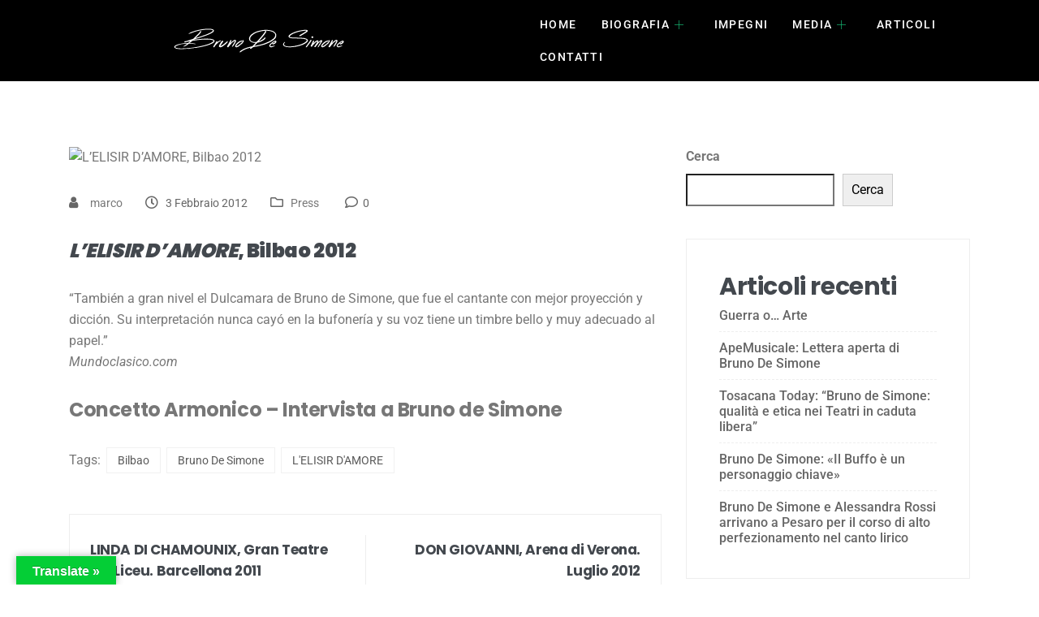

--- FILE ---
content_type: text/html; charset=UTF-8
request_url: https://www.brunodesimone.net/2012/02/03/lelisir-damore-bilbao-2012/
body_size: 16109
content:
   <!DOCTYPE html>
 <html lang="it-IT">

   <head>
       <meta charset="UTF-8">
       <meta name="viewport" content="width=device-width, initial-scale=1, maximum-scale=1">
       <title>L&#8217;ELISIR D&#8217;AMORE, Bilbao 2012 &#8211; Bruno de Simone</title>
<link href="https://fonts.googleapis.com/css?family=Roboto%3A%2C400%2C700%2C900%7CPoppins%3A%2C400%2C700%2C900" rel="stylesheet"><meta name='robots' content='max-image-preview:large' />
<link rel='dns-prefetch' href='//translate.google.com' />
<link rel='dns-prefetch' href='//fonts.googleapis.com' />
<link rel="alternate" type="application/rss+xml" title="Bruno de Simone &raquo; Feed" href="https://www.brunodesimone.net/feed/" />
<link rel="alternate" type="application/rss+xml" title="Bruno de Simone &raquo; Feed dei commenti" href="https://www.brunodesimone.net/comments/feed/" />
<link rel="alternate" title="oEmbed (JSON)" type="application/json+oembed" href="https://www.brunodesimone.net/wp-json/oembed/1.0/embed?url=https%3A%2F%2Fwww.brunodesimone.net%2F2012%2F02%2F03%2Flelisir-damore-bilbao-2012%2F" />
<link rel="alternate" title="oEmbed (XML)" type="text/xml+oembed" href="https://www.brunodesimone.net/wp-json/oembed/1.0/embed?url=https%3A%2F%2Fwww.brunodesimone.net%2F2012%2F02%2F03%2Flelisir-damore-bilbao-2012%2F&#038;format=xml" />
<style id='wp-img-auto-sizes-contain-inline-css' type='text/css'>
img:is([sizes=auto i],[sizes^="auto," i]){contain-intrinsic-size:3000px 1500px}
/*# sourceURL=wp-img-auto-sizes-contain-inline-css */
</style>
<link rel='stylesheet' id='font-awesome-5-all-css' href='https://www.brunodesimone.net/wp-content/plugins/elementor/assets/lib/font-awesome/css/all.min.css?ver=3.34.2' type='text/css' media='all' />
<link rel='stylesheet' id='font-awesome-4-shim-css' href='https://www.brunodesimone.net/wp-content/plugins/elementor/assets/lib/font-awesome/css/v4-shims.min.css?ver=3.34.2' type='text/css' media='all' />
<style id='wp-emoji-styles-inline-css' type='text/css'>

	img.wp-smiley, img.emoji {
		display: inline !important;
		border: none !important;
		box-shadow: none !important;
		height: 1em !important;
		width: 1em !important;
		margin: 0 0.07em !important;
		vertical-align: -0.1em !important;
		background: none !important;
		padding: 0 !important;
	}
/*# sourceURL=wp-emoji-styles-inline-css */
</style>
<link rel='stylesheet' id='wp-block-library-css' href='https://www.brunodesimone.net/wp-includes/css/dist/block-library/style.min.css?ver=6.9' type='text/css' media='all' />
<style id='wp-block-library-theme-inline-css' type='text/css'>
.wp-block-audio :where(figcaption){color:#555;font-size:13px;text-align:center}.is-dark-theme .wp-block-audio :where(figcaption){color:#ffffffa6}.wp-block-audio{margin:0 0 1em}.wp-block-code{border:1px solid #ccc;border-radius:4px;font-family:Menlo,Consolas,monaco,monospace;padding:.8em 1em}.wp-block-embed :where(figcaption){color:#555;font-size:13px;text-align:center}.is-dark-theme .wp-block-embed :where(figcaption){color:#ffffffa6}.wp-block-embed{margin:0 0 1em}.blocks-gallery-caption{color:#555;font-size:13px;text-align:center}.is-dark-theme .blocks-gallery-caption{color:#ffffffa6}:root :where(.wp-block-image figcaption){color:#555;font-size:13px;text-align:center}.is-dark-theme :root :where(.wp-block-image figcaption){color:#ffffffa6}.wp-block-image{margin:0 0 1em}.wp-block-pullquote{border-bottom:4px solid;border-top:4px solid;color:currentColor;margin-bottom:1.75em}.wp-block-pullquote :where(cite),.wp-block-pullquote :where(footer),.wp-block-pullquote__citation{color:currentColor;font-size:.8125em;font-style:normal;text-transform:uppercase}.wp-block-quote{border-left:.25em solid;margin:0 0 1.75em;padding-left:1em}.wp-block-quote cite,.wp-block-quote footer{color:currentColor;font-size:.8125em;font-style:normal;position:relative}.wp-block-quote:where(.has-text-align-right){border-left:none;border-right:.25em solid;padding-left:0;padding-right:1em}.wp-block-quote:where(.has-text-align-center){border:none;padding-left:0}.wp-block-quote.is-large,.wp-block-quote.is-style-large,.wp-block-quote:where(.is-style-plain){border:none}.wp-block-search .wp-block-search__label{font-weight:700}.wp-block-search__button{border:1px solid #ccc;padding:.375em .625em}:where(.wp-block-group.has-background){padding:1.25em 2.375em}.wp-block-separator.has-css-opacity{opacity:.4}.wp-block-separator{border:none;border-bottom:2px solid;margin-left:auto;margin-right:auto}.wp-block-separator.has-alpha-channel-opacity{opacity:1}.wp-block-separator:not(.is-style-wide):not(.is-style-dots){width:100px}.wp-block-separator.has-background:not(.is-style-dots){border-bottom:none;height:1px}.wp-block-separator.has-background:not(.is-style-wide):not(.is-style-dots){height:2px}.wp-block-table{margin:0 0 1em}.wp-block-table td,.wp-block-table th{word-break:normal}.wp-block-table :where(figcaption){color:#555;font-size:13px;text-align:center}.is-dark-theme .wp-block-table :where(figcaption){color:#ffffffa6}.wp-block-video :where(figcaption){color:#555;font-size:13px;text-align:center}.is-dark-theme .wp-block-video :where(figcaption){color:#ffffffa6}.wp-block-video{margin:0 0 1em}:root :where(.wp-block-template-part.has-background){margin-bottom:0;margin-top:0;padding:1.25em 2.375em}
/*# sourceURL=/wp-includes/css/dist/block-library/theme.min.css */
</style>
<style id='classic-theme-styles-inline-css' type='text/css'>
/*! This file is auto-generated */
.wp-block-button__link{color:#fff;background-color:#32373c;border-radius:9999px;box-shadow:none;text-decoration:none;padding:calc(.667em + 2px) calc(1.333em + 2px);font-size:1.125em}.wp-block-file__button{background:#32373c;color:#fff;text-decoration:none}
/*# sourceURL=/wp-includes/css/classic-themes.min.css */
</style>
<style id='global-styles-inline-css' type='text/css'>
:root{--wp--preset--aspect-ratio--square: 1;--wp--preset--aspect-ratio--4-3: 4/3;--wp--preset--aspect-ratio--3-4: 3/4;--wp--preset--aspect-ratio--3-2: 3/2;--wp--preset--aspect-ratio--2-3: 2/3;--wp--preset--aspect-ratio--16-9: 16/9;--wp--preset--aspect-ratio--9-16: 9/16;--wp--preset--color--black: #000000;--wp--preset--color--cyan-bluish-gray: #abb8c3;--wp--preset--color--white: #ffffff;--wp--preset--color--pale-pink: #f78da7;--wp--preset--color--vivid-red: #cf2e2e;--wp--preset--color--luminous-vivid-orange: #ff6900;--wp--preset--color--luminous-vivid-amber: #fcb900;--wp--preset--color--light-green-cyan: #7bdcb5;--wp--preset--color--vivid-green-cyan: #00d084;--wp--preset--color--pale-cyan-blue: #8ed1fc;--wp--preset--color--vivid-cyan-blue: #0693e3;--wp--preset--color--vivid-purple: #9b51e0;--wp--preset--gradient--vivid-cyan-blue-to-vivid-purple: linear-gradient(135deg,rgb(6,147,227) 0%,rgb(155,81,224) 100%);--wp--preset--gradient--light-green-cyan-to-vivid-green-cyan: linear-gradient(135deg,rgb(122,220,180) 0%,rgb(0,208,130) 100%);--wp--preset--gradient--luminous-vivid-amber-to-luminous-vivid-orange: linear-gradient(135deg,rgb(252,185,0) 0%,rgb(255,105,0) 100%);--wp--preset--gradient--luminous-vivid-orange-to-vivid-red: linear-gradient(135deg,rgb(255,105,0) 0%,rgb(207,46,46) 100%);--wp--preset--gradient--very-light-gray-to-cyan-bluish-gray: linear-gradient(135deg,rgb(238,238,238) 0%,rgb(169,184,195) 100%);--wp--preset--gradient--cool-to-warm-spectrum: linear-gradient(135deg,rgb(74,234,220) 0%,rgb(151,120,209) 20%,rgb(207,42,186) 40%,rgb(238,44,130) 60%,rgb(251,105,98) 80%,rgb(254,248,76) 100%);--wp--preset--gradient--blush-light-purple: linear-gradient(135deg,rgb(255,206,236) 0%,rgb(152,150,240) 100%);--wp--preset--gradient--blush-bordeaux: linear-gradient(135deg,rgb(254,205,165) 0%,rgb(254,45,45) 50%,rgb(107,0,62) 100%);--wp--preset--gradient--luminous-dusk: linear-gradient(135deg,rgb(255,203,112) 0%,rgb(199,81,192) 50%,rgb(65,88,208) 100%);--wp--preset--gradient--pale-ocean: linear-gradient(135deg,rgb(255,245,203) 0%,rgb(182,227,212) 50%,rgb(51,167,181) 100%);--wp--preset--gradient--electric-grass: linear-gradient(135deg,rgb(202,248,128) 0%,rgb(113,206,126) 100%);--wp--preset--gradient--midnight: linear-gradient(135deg,rgb(2,3,129) 0%,rgb(40,116,252) 100%);--wp--preset--font-size--small: 13px;--wp--preset--font-size--medium: 20px;--wp--preset--font-size--large: 36px;--wp--preset--font-size--x-large: 42px;--wp--preset--spacing--20: 0.44rem;--wp--preset--spacing--30: 0.67rem;--wp--preset--spacing--40: 1rem;--wp--preset--spacing--50: 1.5rem;--wp--preset--spacing--60: 2.25rem;--wp--preset--spacing--70: 3.38rem;--wp--preset--spacing--80: 5.06rem;--wp--preset--shadow--natural: 6px 6px 9px rgba(0, 0, 0, 0.2);--wp--preset--shadow--deep: 12px 12px 50px rgba(0, 0, 0, 0.4);--wp--preset--shadow--sharp: 6px 6px 0px rgba(0, 0, 0, 0.2);--wp--preset--shadow--outlined: 6px 6px 0px -3px rgb(255, 255, 255), 6px 6px rgb(0, 0, 0);--wp--preset--shadow--crisp: 6px 6px 0px rgb(0, 0, 0);}:where(.is-layout-flex){gap: 0.5em;}:where(.is-layout-grid){gap: 0.5em;}body .is-layout-flex{display: flex;}.is-layout-flex{flex-wrap: wrap;align-items: center;}.is-layout-flex > :is(*, div){margin: 0;}body .is-layout-grid{display: grid;}.is-layout-grid > :is(*, div){margin: 0;}:where(.wp-block-columns.is-layout-flex){gap: 2em;}:where(.wp-block-columns.is-layout-grid){gap: 2em;}:where(.wp-block-post-template.is-layout-flex){gap: 1.25em;}:where(.wp-block-post-template.is-layout-grid){gap: 1.25em;}.has-black-color{color: var(--wp--preset--color--black) !important;}.has-cyan-bluish-gray-color{color: var(--wp--preset--color--cyan-bluish-gray) !important;}.has-white-color{color: var(--wp--preset--color--white) !important;}.has-pale-pink-color{color: var(--wp--preset--color--pale-pink) !important;}.has-vivid-red-color{color: var(--wp--preset--color--vivid-red) !important;}.has-luminous-vivid-orange-color{color: var(--wp--preset--color--luminous-vivid-orange) !important;}.has-luminous-vivid-amber-color{color: var(--wp--preset--color--luminous-vivid-amber) !important;}.has-light-green-cyan-color{color: var(--wp--preset--color--light-green-cyan) !important;}.has-vivid-green-cyan-color{color: var(--wp--preset--color--vivid-green-cyan) !important;}.has-pale-cyan-blue-color{color: var(--wp--preset--color--pale-cyan-blue) !important;}.has-vivid-cyan-blue-color{color: var(--wp--preset--color--vivid-cyan-blue) !important;}.has-vivid-purple-color{color: var(--wp--preset--color--vivid-purple) !important;}.has-black-background-color{background-color: var(--wp--preset--color--black) !important;}.has-cyan-bluish-gray-background-color{background-color: var(--wp--preset--color--cyan-bluish-gray) !important;}.has-white-background-color{background-color: var(--wp--preset--color--white) !important;}.has-pale-pink-background-color{background-color: var(--wp--preset--color--pale-pink) !important;}.has-vivid-red-background-color{background-color: var(--wp--preset--color--vivid-red) !important;}.has-luminous-vivid-orange-background-color{background-color: var(--wp--preset--color--luminous-vivid-orange) !important;}.has-luminous-vivid-amber-background-color{background-color: var(--wp--preset--color--luminous-vivid-amber) !important;}.has-light-green-cyan-background-color{background-color: var(--wp--preset--color--light-green-cyan) !important;}.has-vivid-green-cyan-background-color{background-color: var(--wp--preset--color--vivid-green-cyan) !important;}.has-pale-cyan-blue-background-color{background-color: var(--wp--preset--color--pale-cyan-blue) !important;}.has-vivid-cyan-blue-background-color{background-color: var(--wp--preset--color--vivid-cyan-blue) !important;}.has-vivid-purple-background-color{background-color: var(--wp--preset--color--vivid-purple) !important;}.has-black-border-color{border-color: var(--wp--preset--color--black) !important;}.has-cyan-bluish-gray-border-color{border-color: var(--wp--preset--color--cyan-bluish-gray) !important;}.has-white-border-color{border-color: var(--wp--preset--color--white) !important;}.has-pale-pink-border-color{border-color: var(--wp--preset--color--pale-pink) !important;}.has-vivid-red-border-color{border-color: var(--wp--preset--color--vivid-red) !important;}.has-luminous-vivid-orange-border-color{border-color: var(--wp--preset--color--luminous-vivid-orange) !important;}.has-luminous-vivid-amber-border-color{border-color: var(--wp--preset--color--luminous-vivid-amber) !important;}.has-light-green-cyan-border-color{border-color: var(--wp--preset--color--light-green-cyan) !important;}.has-vivid-green-cyan-border-color{border-color: var(--wp--preset--color--vivid-green-cyan) !important;}.has-pale-cyan-blue-border-color{border-color: var(--wp--preset--color--pale-cyan-blue) !important;}.has-vivid-cyan-blue-border-color{border-color: var(--wp--preset--color--vivid-cyan-blue) !important;}.has-vivid-purple-border-color{border-color: var(--wp--preset--color--vivid-purple) !important;}.has-vivid-cyan-blue-to-vivid-purple-gradient-background{background: var(--wp--preset--gradient--vivid-cyan-blue-to-vivid-purple) !important;}.has-light-green-cyan-to-vivid-green-cyan-gradient-background{background: var(--wp--preset--gradient--light-green-cyan-to-vivid-green-cyan) !important;}.has-luminous-vivid-amber-to-luminous-vivid-orange-gradient-background{background: var(--wp--preset--gradient--luminous-vivid-amber-to-luminous-vivid-orange) !important;}.has-luminous-vivid-orange-to-vivid-red-gradient-background{background: var(--wp--preset--gradient--luminous-vivid-orange-to-vivid-red) !important;}.has-very-light-gray-to-cyan-bluish-gray-gradient-background{background: var(--wp--preset--gradient--very-light-gray-to-cyan-bluish-gray) !important;}.has-cool-to-warm-spectrum-gradient-background{background: var(--wp--preset--gradient--cool-to-warm-spectrum) !important;}.has-blush-light-purple-gradient-background{background: var(--wp--preset--gradient--blush-light-purple) !important;}.has-blush-bordeaux-gradient-background{background: var(--wp--preset--gradient--blush-bordeaux) !important;}.has-luminous-dusk-gradient-background{background: var(--wp--preset--gradient--luminous-dusk) !important;}.has-pale-ocean-gradient-background{background: var(--wp--preset--gradient--pale-ocean) !important;}.has-electric-grass-gradient-background{background: var(--wp--preset--gradient--electric-grass) !important;}.has-midnight-gradient-background{background: var(--wp--preset--gradient--midnight) !important;}.has-small-font-size{font-size: var(--wp--preset--font-size--small) !important;}.has-medium-font-size{font-size: var(--wp--preset--font-size--medium) !important;}.has-large-font-size{font-size: var(--wp--preset--font-size--large) !important;}.has-x-large-font-size{font-size: var(--wp--preset--font-size--x-large) !important;}
:where(.wp-block-post-template.is-layout-flex){gap: 1.25em;}:where(.wp-block-post-template.is-layout-grid){gap: 1.25em;}
:where(.wp-block-term-template.is-layout-flex){gap: 1.25em;}:where(.wp-block-term-template.is-layout-grid){gap: 1.25em;}
:where(.wp-block-columns.is-layout-flex){gap: 2em;}:where(.wp-block-columns.is-layout-grid){gap: 2em;}
:root :where(.wp-block-pullquote){font-size: 1.5em;line-height: 1.6;}
/*# sourceURL=global-styles-inline-css */
</style>
<link rel='stylesheet' id='google-language-translator-css' href='https://www.brunodesimone.net/wp-content/plugins/google-language-translator/css/style.css?ver=6.0.20' type='text/css' media='' />
<link rel='stylesheet' id='glt-toolbar-styles-css' href='https://www.brunodesimone.net/wp-content/plugins/google-language-translator/css/toolbar.css?ver=6.0.20' type='text/css' media='' />
<link rel='stylesheet' id='cute-alert-css' href='https://www.brunodesimone.net/wp-content/plugins/metform/public/assets/lib/cute-alert/style.css?ver=4.1.2' type='text/css' media='all' />
<link rel='stylesheet' id='text-editor-style-css' href='https://www.brunodesimone.net/wp-content/plugins/metform/public/assets/css/text-editor.css?ver=4.1.2' type='text/css' media='all' />
<link rel='stylesheet' id='fonts-css' href='https://fonts.googleapis.com/css?family=Poppins%3A300%2C400%2C500%2C600%2C700%26display%3Dswap%7CRoboto%3A300%2C400%2C500%2C700&#038;ver=4.8' type='text/css' media='all' />
<link rel='stylesheet' id='bootstrap-css' href='https://www.brunodesimone.net/wp-content/themes/wellnesscenter/assets/css/bootstrap.min.css?ver=4.8' type='text/css' media='all' />
<link rel='stylesheet' id='dashicons-css' href='https://www.brunodesimone.net/wp-includes/css/dashicons.min.css?ver=6.9' type='text/css' media='all' />
<link rel='stylesheet' id='font-awesome-css' href='https://www.brunodesimone.net/wp-content/plugins/elementor/assets/lib/font-awesome/css/font-awesome.min.css?ver=4.7.0' type='text/css' media='all' />
<link rel='stylesheet' id='wellnesscenter-iconfont-css' href='https://www.brunodesimone.net/wp-content/themes/wellnesscenter/assets/css/icon-font.css?ver=4.8' type='text/css' media='all' />
<link rel='stylesheet' id='wellnesscenter-blog-css' href='https://www.brunodesimone.net/wp-content/themes/wellnesscenter/assets/css/blog.css?ver=4.8' type='text/css' media='all' />
<link rel='stylesheet' id='wellnesscenter-gutenberg-custom-css' href='https://www.brunodesimone.net/wp-content/themes/wellnesscenter/assets/css/gutenberg-custom.css?ver=4.8' type='text/css' media='all' />
<link rel='stylesheet' id='wellnesscenter-woocommerce-css' href='https://www.brunodesimone.net/wp-content/themes/wellnesscenter/assets/css/xs-woocommerce.css?ver=4.8' type='text/css' media='all' />
<link rel='stylesheet' id='wellnesscenter-master-css' href='https://www.brunodesimone.net/wp-content/themes/wellnesscenter/assets/css/master.css?ver=4.8' type='text/css' media='all' />
<style id='wellnesscenter-master-inline-css' type='text/css'>

        body{ font-family:"Roboto";color:#777777;line-height:1.625;font-size:16px; }

        h1{
            font-family:"Poppins";color:#1a1a1a;font-size:36px;
        }
        h2{
            font-family:"Poppins";color:#1a1a1a;font-size:30px;
        }
        h3{
            font-family:"Poppins";color:#1a1a1a;font-size:24px;
        }
        h4{
            font-family:"Poppins";color:#1a1a1a;font-size:18px;
        }
        h5{
            font-family:"Poppins";color:#1a1a1a;font-size:16px;
        }
        h6{
            font-family:"Poppins";color:#1a1a1a;font-size:14px;
        }
        .entry-header .entry-title a:hover,
        .sidebar ul li a:hover{
            color: #042ff8;
            transition: all ease 500ms;
        }
        .header ul.navbar-nav > li > a:hover,
         .header ul.navbar-nav > li > a.active,
         .header ul.navbar-nav > li > a:focus{
            color: #042ff8;
        }

         .entry-header .entry-title a,
         h1,h2,h3,h4,h5,h6,
         .post .entry-header .entry-title a{
            color: #43484E;
        }

        ul.navbar-nav li .dropdown-menu li a:hover,
        .xs-service .xs-service-box .xs-service-box-info .xs-title a:hover,
        .recent-folio-menu ul li.active,
        .xs-footer .footer-left-widget ul li span,
        .xs-footer .footer-widget ul li a:hover,
        .copyright span a,
        .xs-latest-news .single-latest-news .single-news-content .ts-post-title a:hover,
        .xs-top-bar .top-bar .header-nav-right-info li i.fa,
        .xs-nav-classic .header-nav-right-info li i,
        .sidebar .widget .media-body .entry-title a:hover,
        .header ul.navbar-nav li .dropdown-menu li a:hover,
        .header ul.navbar-nav li .dropdown-menu li a.active,
        .btn:hover,
        .readmore-btn-area a,
        .post .entry-header .entry-title a:hover,
         .wp-block-quote:before
        .woocommerce ul.products li.product .price,.woocommerce ul.products li.product .woocommerce-loop-product__title:hover,
        .wp-block-quote:before{
           color: #042ff8;
        }

        .navbar-nav .nav-item:hover .nav-link,
        .header-standard ul.navbar-nav>li:hover>a,
        .navbar-nav>.nav-item>.nav-link .menu-text::before,
        .woocommerce ul.products li.product .price {
            color: #042ff8;
        }

        .btn-primary,
        .recent-folio-menu ul li.active,
        .copyright .footer-social ul li a:hover,
        .testimonial-footer:after,
        .btn-border-dark:hover,
        .ts-working-box:hover .working-icon-wrapper,
        .header ul.navbar-nav > li:hover > a:before, .header ul.navbar-nav > li.active > a:before,
        .blog-post-comment .comment-respond .comment-form .form-control:focus,
        .qutoe-form-inner.ts-qoute-form .form-control:focus{
           border-color: #042ff8;
        }
        .recent-folio-menu ul li.active:after,
        .ts-latest-news .single-latest-news{
           border-bottom-color: #042ff8;
        }
        .nav-classic .main-logo a:after{
           border-top-color: #042ff8;
        }
        .btn-primary:hover,
        .post .post-footer .readmore:hover,
        .input-group-btn.search-button:hover,
        .sidebar .widget.widget_search .input-group-btn:hover,
        .btn-comments.btn btn-primary,
        .search .page .post-footer .readmore:hover, .post .post-footer .readmore:hover, .sidebar .widget.widget_search .input-group-append:hover{
         background: #f3bc3f;
         border-color: #f3bc3f;
        }
        blockquote.wp-block-quote, .wp-block-quote, .wp-block-quote:not(.is-large):not(.is-style-large), .wp-block-pullquote blockquote,
         blockquote.wp-block-pullquote, .wp-block-quote.is-large, .wp-block-quote.is-style-large{
            border-left-color: #042ff8;
        }
         .entry-header .entry-title a:hover, .sidebar ul li a:hover{
            color: #f3bc3f;
         }
         .single-intro-text .count-number, .sticky.post .meta-featured-post,
        .sidebar .widget .widget-title:before, .pagination li.active a, .pagination li:hover a,
        .pagination li.active a:hover, .pagination li:hover a:hover,
        .sidebar .widget.widget_search .input-group-btn, .tag-lists a:hover, .tagcloud a:hover,
        .back_to_top, .ticket-btn.btn:hover,
        .navbar-container .navbar-light .navbar-nav > li > a:before,
        .nav-button,
        .btn-primary,
        .single-recent-work .link-more,
        .ts-team-slider .owl-nav .owl-prev:hover i, .ts-team-slider .owl-nav .owl-next:hover i,
              .ts-footer-info-box,
        .working-process-number,
        .copyright .footer-social ul li a:hover,
        .btn-border-dark:hover,
        .nav-classic .main-logo a:before,
        .btn:not(.quote-btn),
        .main-logo,
        .hero-area.owl-carousel.owl-theme .owl-nav [class*=owl-]:hover,
        .post .post-footer .readmore,
        .post .post-media .video-link-btn a,
        .woocommerce ul.products li.product .button,.woocommerce ul.products li.product .added_to_cart,
        .woocommerce nav.woocommerce-pagination ul li a:focus, .woocommerce nav.woocommerce-pagination ul li a:hover,
        .woocommerce nav.woocommerce-pagination ul li span.current, .woocommerce #respond input#submit.alt,
        .woocommerce a.button.alt, .woocommerce button.button.alt, .woocommerce input.button.alt,
        .woocommerce ul.products li.product span.onsale, .woocommerce span.onsale,
        .sidebar .widget.widget_search .input-group-append,
        .search-forms .input-group-append,
        .sassico-serach .input-group-append .input-group-text,
        .sidebar .widget.widget_search .input-group-append .input-group-text {
            background: #042ff8;
        }
        .post .post-footer .readmore,.sidebar .widget.widget_search .form-control:focus {
            border-color: #042ff8;
        }
        .owl-carousel.owl-loaded .owl-nav .owl-next.disabled,
        .owl-carousel.owl-loaded .owl-nav .owl-prev.disabled,
        .xs-about-image-wrapper.owl-carousel.owl-theme .owl-nav [class*=owl-]:hover{
            background: #042ff8 !important;
        }


        .woocommerce #respond input#submit.alt:hover, .woocommerce a.button.alt:hover, .woocommerce button.button.alt:hover, .woocommerce input.button.alt:hover,
        .sassico-serach .input-group-append .input-group-text:hover, .sidebar .widget.widget_search .input-group-append .input-group-text:hover {
            background-color: #f3bc3f;
       }
       .search .page .entry-header .entry-title a:hover,
       .post .entry-header .entry-title a:hover,
       .meta-categories a:hover{
           color: #042ff8;
       }
        .xs-footer{
            padding-top:100px;
            padding-bottom:100px;
         }
      body{
         background-color: #ffffff;
      }

      .xs-footer{
          background-color: #042ff8;
      }

      .xs-footer-classic .widget-title,
      .footer-widget .widget-title,
      .xs-footer-classic h3,
      .xs-footer-classic h4,
      .xs-footer-classic .contact h3{
          color: #142355;
      }
      .xs-footer-classic .widget-title,
      .footer-widget .widget-title,
      .xs-footer-classic h3,
      .xs-footer-classic h4,
      .xs-footer-classic .contact h3{
          color: #142355;
      }
      .xs-footer-classic p,
      .xs-footer-classic .list-arrow li a,
      .xs-footer-classic .menu li a,
      .xs-footer-classic .service-time li,
      .xs-footer-classic .list-arrow li::before,
      .xs-footer-classic .menu li::before{
        color: #666666;
      }

      .xs-footer a,
      .default-footer-social-media-link li a {
        color: #666666;
      }

      .copy-right {
         background: #142355;
      }
      .copy-right .copyright-text{
         color: #ff0000;
      }
      
/*# sourceURL=wellnesscenter-master-inline-css */
</style>
<link rel='stylesheet' id='ekit-widget-styles-css' href='https://www.brunodesimone.net/wp-content/plugins/elementskit-lite/widgets/init/assets/css/widget-styles.css?ver=3.7.8' type='text/css' media='all' />
<link rel='stylesheet' id='ekit-responsive-css' href='https://www.brunodesimone.net/wp-content/plugins/elementskit-lite/widgets/init/assets/css/responsive.css?ver=3.7.8' type='text/css' media='all' />
<script type="text/javascript" src="https://www.brunodesimone.net/wp-content/plugins/elementor/assets/lib/font-awesome/js/v4-shims.min.js?ver=3.34.2" id="font-awesome-4-shim-js"></script>
<script type="text/javascript" src="https://www.brunodesimone.net/wp-includes/js/jquery/jquery.min.js?ver=3.7.1" id="jquery-core-js"></script>
<script type="text/javascript" src="https://www.brunodesimone.net/wp-includes/js/jquery/jquery-migrate.min.js?ver=3.4.1" id="jquery-migrate-js"></script>
<link rel="https://api.w.org/" href="https://www.brunodesimone.net/wp-json/" /><link rel="alternate" title="JSON" type="application/json" href="https://www.brunodesimone.net/wp-json/wp/v2/posts/3883" /><link rel="EditURI" type="application/rsd+xml" title="RSD" href="https://www.brunodesimone.net/xmlrpc.php?rsd" />
<meta name="generator" content="WordPress 6.9" />
<link rel="canonical" href="https://www.brunodesimone.net/2012/02/03/lelisir-damore-bilbao-2012/" />
<link rel='shortlink' href='https://www.brunodesimone.net/?p=3883' />
<style>p.hello{font-size:12px;color:darkgray;}#google_language_translator,#flags{text-align:left;}#google_language_translator,#language{clear:both;width:160px;text-align:right;}#language{float:right;}#flags{text-align:right;width:165px;float:right;clear:right;}#flags ul{float:right!important;}p.hello{text-align:right;float:right;clear:both;}.glt-clear{height:0px;clear:both;margin:0px;padding:0px;}#flags{width:165px;}#flags a{display:inline-block;margin-left:2px;}#google_language_translator{width:auto!important;}div.skiptranslate.goog-te-gadget{display:inline!important;}.goog-tooltip{display: none!important;}.goog-tooltip:hover{display: none!important;}.goog-text-highlight{background-color:transparent!important;border:none!important;box-shadow:none!important;}#google_language_translator select.goog-te-combo{color:#32373c;}div.skiptranslate{display:none!important;}body{top:0px!important;}#goog-gt-{display:none!important;}font font{background-color:transparent!important;box-shadow:none!important;position:initial!important;}#glt-translate-trigger{left:20px;right:auto;}#glt-translate-trigger > span{color:#ffffff;}#glt-translate-trigger{background:#04ce36;}.goog-te-gadget .goog-te-combo{width:100%;}</style><meta name="generator" content="Elementor 3.34.2; features: additional_custom_breakpoints; settings: css_print_method-external, google_font-enabled, font_display-swap">
			<style>
				.e-con.e-parent:nth-of-type(n+4):not(.e-lazyloaded):not(.e-no-lazyload),
				.e-con.e-parent:nth-of-type(n+4):not(.e-lazyloaded):not(.e-no-lazyload) * {
					background-image: none !important;
				}
				@media screen and (max-height: 1024px) {
					.e-con.e-parent:nth-of-type(n+3):not(.e-lazyloaded):not(.e-no-lazyload),
					.e-con.e-parent:nth-of-type(n+3):not(.e-lazyloaded):not(.e-no-lazyload) * {
						background-image: none !important;
					}
				}
				@media screen and (max-height: 640px) {
					.e-con.e-parent:nth-of-type(n+2):not(.e-lazyloaded):not(.e-no-lazyload),
					.e-con.e-parent:nth-of-type(n+2):not(.e-lazyloaded):not(.e-no-lazyload) * {
						background-image: none !important;
					}
				}
			</style>
						<meta name="theme-color" content="#000000">
			<link rel="icon" href="https://www.brunodesimone.net/wp-content/uploads/2022/12/cropped-bds-150x-32x32.png" sizes="32x32" />
<link rel="icon" href="https://www.brunodesimone.net/wp-content/uploads/2022/12/cropped-bds-150x-192x192.png" sizes="192x192" />
<link rel="apple-touch-icon" href="https://www.brunodesimone.net/wp-content/uploads/2022/12/cropped-bds-150x-180x180.png" />
<meta name="msapplication-TileImage" content="https://www.brunodesimone.net/wp-content/uploads/2022/12/cropped-bds-150x-270x270.png" />
		<style type="text/css" id="wp-custom-css">
			/* menu custom css*/
.elementskit-dropdown li:first-child {
    margin-top: 0px;
}

.elementskit-dropdown li:last-child {
    margin-bottom: 0px;
}

.elementskit-navbar-nav-default .elementskit-dropdown {
    border: none !important;
}

/*custom css for slider*/

.slider_01 .tparrows {
    width: 60px !important;
    height: 60px !important;
    line-height: 60px !important;
    display: flex !important;
    justify-content: center;
    align-items: center;
    border: 1px solid #707070 !important;
    background-color: transparent !important;
    border-radius: 100%;
}

/* slider 04 */
.slider_04 .tparrows {
    width: 60px !important;
    height: 60px !important;
    line-height: 60px !important;
    display: flex !important;
    justify-content: center;
    align-items: center;
    border: 1px solid #fff !important;
    background-color: transparent !important;
    border-radius: 100%;
}

/*slider 5 custom css */
.slider_05 .tparrows {
    width: 60px !important;
    height: 60px !important;
    line-height: 60px !important;
    display: flex !important;
    justify-content: center;
    align-items: center;
    box-shadow: 0px 3px 6px rgba(0,0,0,.05);
    background-color: rgba(255,255,255,0.65) !important;
    border-radius: 50%;
	  border: transparent !important;
}
.slider_05 .tparrows:hover {
	 background-color: #fff !important;
}


@media only screen and (max-width: 991px) {
    .slider_01 .tparrows, .slider_04 .tparrows, .slider_05 .tparrows {
    display: none !important;
}
}

.xs-jumbotron-content-wraper {
    z-index: 5;
    position: relative;
    text-align: center;
}
.xs-jumbotron-title {
    color: #ffffff;
    font-size: 54px;
    line-height: 72px;
    letter-spacing: -1.08px;
    font-weight: 800;
    text-transform: capitalize;
	  font-family: roboto;
	margin-bottom: 0px
}

.xs-breadcrumblist>li>a {
    color: #ffffff;
    font-size: 14px;
    font-weight: 500;
    font-family: roboto;
    line-height: 19px;
    text-transform: uppercase;
    letter-spacing: 1.4px;
}
.xs-breadcrumblist>li:not(:last-child) {
    padding-right:8px;
}
.xs-breadcrumblist>li:not(:first-child) {
    padding-left: 8px;
    color: #ffffff;
    font-size: 14px;
    font-weight: 500;
    font-family: roboto;
    line-height: 19px;
    text-transform: capitalize;
    letter-spacing: 1.4px;
}

span.number {
    display: none;
}
.fa-map-marker:before {
    content: "\f041" !important;
}


/*home default  appoinment custom css*/
.appointment_table_default table.booked-calendar thead tr:first-child th {
    background: #7442C8 !important;
}
.appointment_table_default table.booked-calendar th {
    border: none;
}
.appointment_table_default table.booked-calendar tr.days th {
    letter-spacing: 0.03rem;
    background: #7442C8 !important;
    border: none;
}

.appointment_table_default table>tbody>tr>td, table>tbody>tr>th, table>tfoot>tr>td, table>tfoot>tr>th, table>thead>tr>td, table>thead>tr>th {

    border: none !important;
}
.appointment_table_default table.booked-calendar td {

    border: none !important;
}

.appointment_table_default table.booked-calendar {
    border-bottom: none !important;
}

.appointment_table_default table.booked-calendar td.next-month .date, body table.booked-calendar td.prev-month .date {
    background: #fff !important;
}

body .appointment_table_default table.booked-calendar td.today .date span {
    border: 2px solid #31afea;
    color: #000 !important;
    background-color: #7442C8;
    border: none;
    color: #fff !important;
}

.appointment_table_default table.booked-calendar td .date .number {
   
    font-weight: 500;
}

.appointment_table_default table.booked-calendar td.prev-date .date, body table.booked-calendar td.prev-date:hover .date, body table.booked-calendar td.prev-date:hover .date span {
    
    background: #ffffff !important;
    color: #43484E !important;
}

.appointment_table_default table.booked-calendar td:hover .date span {
    color: #fff;
    background-color: #7442C8;
}
.appointment_table_default table.booked-calendar tr.week td.active .date .number {
    border: none;
    background: #7442C8;
    color: #fff !important;
}
.appointment_table_default button.new-appt.button {
    background-color: #7442C8 !important;
    border-color: transparent !important;
    padding: 7px 26px;
    font-size: 12px;
    font-weight: 700;
    cursor: pointer;
}
html body .appointment_table_default button.new-appt.button:hover {
    background-color: #7442C8;
}

.appointment_table_default .booked-calendar-wrap .booked-appt-list h2 {
    color: #7442C8;
}

.appointment_table_default .booked-calendar-wrap .booked-appt-list .timeslot .timeslot-time i.booked-icon {
    color: #7442C8;
}

.appointment_table_default .booked-modal .bm-window p.booked-title-bar {
   background-color: #7442C8;
}


html body .appointment_table_default .booked-calendar-wrap .booked-appt-list .timeslot .timeslot-people button:hover {
    background: #7442C8 !important;
    border: 1px solid #7442C8 !important;
}

body .appointment_table_default table.booked-calendar tr.entryBlock td {
    padding: 0% !important; 
    text-align: left;
   
}

body .appointment_table_default table.booked-calendar tr.week td.active .date {
    background: #fdfdfd !important;
}
body .appointment_table_default .booked-calendar-wrap .booked-appt-list h2 {
    color: #7442C8;
    text-align: left;
    margin: 0;
    padding-bottom: 10px;
}

body .appointment_table_default table.booked-calendar th .monthName {
    font-weight: 800;
    font-size: 24px;
}

body .appointment_table_default .booked-calendar-wrap .booked-appt-list .timeslot {
  
    border-top: 1px solid #7442C8;
    
}

body .appointment_table_default .booked-calendar-wrap .booked-appt-list .timeslot .timeslot-time {
     padding-left: 0px; 
}

body .appointment_table_default .booked-calendar-wrap .booked-appt-list .timeslot:hover {
    background: transparent;
}







/*home01 appoinment custom css */
.appointment_table_01 table.booked-calendar thead tr:first-child th {
    background: #F95D8C !important;
}
.appointment_table_01 table.booked-calendar th {
    border: none;
}
.appointment_table_01 table.booked-calendar tr.days th {
    letter-spacing: 0.03rem;
    background: #F95D8C !important;
    border: none;
}

.appointment_table_01 table>tbody>tr>td, table>tbody>tr>th, table>tfoot>tr>td, table>tfoot>tr>th, table>thead>tr>td, table>thead>tr>th {

    border: none !important;
}
.appointment_table_01 table.booked-calendar td {

    border: none !important;
}

.appointment_table_01 table.booked-calendar {
    border-bottom: none !important;
}

.appointment_table_01 table.booked-calendar td.next-month .date, body table.booked-calendar td.prev-month .date {
    background: #fff !important;
}

body .appointment_table_01 table.booked-calendar td.today .date span {
    border: 2px solid #31afea;
    color: #000 !important;
    background-color: #F95D8C;
    border: none;
    color: #fff !important;
}

.appointment_table_01 table.booked-calendar td .date .number {
   
    font-weight: 500;
}

.appointment_table_01 table.booked-calendar td.prev-date .date, body table.booked-calendar td.prev-date:hover .date, body table.booked-calendar td.prev-date:hover .date span {
    
    background: #ffffff !important;
    color: #43484E !important;
}

.appointment_table_01 table.booked-calendar td:hover .date span {
    color: #fff;
    background-color: #F95D8C;
}
.appointment_table_01 table.booked-calendar tr.week td.active .date .number {
    border: none;
    background: #F95D8C;
    color: #fff !important;
}
.appointment_table_01 button.new-appt.button {
    background-color: #F95D8C !important;
    border-color: transparent !important;
	padding: 7px 26px;
	font-size: 12px;
	font-weight: 700;
	cursor: pointer;
}
html body .appointment_table_01 button.new-appt.button:hover {
    background-color: #F95D8C;
}

.appointment_table_01 .booked-calendar-wrap .booked-appt-list h2 {
    color: #F95D8C;
}

.appointment_table_01 .booked-calendar-wrap .booked-appt-list .timeslot .timeslot-time i.booked-icon {
    color: #F95D8C;
}

.appointment_table_01 .booked-modal .bm-window p.booked-title-bar {
   background-color: #F95D8C;
}


html body .appointment_table_01 .booked-calendar-wrap .booked-appt-list .timeslot .timeslot-people button:hover {
    background: #F95D8C !important;
	border: 1px solid #F95D8C !important;
}

body .appointment_table_01 table.booked-calendar tr.entryBlock td {
    padding: 0% !important; 
    text-align: left;
   
}

body .appointment_table_01 table.booked-calendar tr.week td.active .date {
    background: #fdfdfd !important;
}
body .appointment_table_01 .booked-calendar-wrap .booked-appt-list h2 {
    color: #F95D8C;
    text-align: left;
    margin: 0;
    padding-bottom: 10px;
}

body .appointment_table_01 table.booked-calendar th .monthName {
    font-weight: 800;
    font-size: 24px;
}

body .appointment_table_01 .booked-calendar-wrap .booked-appt-list .timeslot {
  
    border-top: 1px solid #f95e8c;
    
}

body .appointment_table_01 .booked-calendar-wrap .booked-appt-list .timeslot .timeslot-time {
     padding-left: 0px; 
}

body .appointment_table_01 .booked-calendar-wrap .booked-appt-list .timeslot:hover {
    background: transparent;
}




/*home 2 and 4  appoinment custom css*/
.appointment_table_common table.booked-calendar thead tr:first-child th {
    background: #FF3975 !important;
}
.appointment_table_common table.booked-calendar th {
    border: none;
}
.appointment_table_common table.booked-calendar tr.days th {
    letter-spacing: 0.03rem;
    background: #FF3975 !important;
    border: none;
}

.appointment_table_common table>tbody>tr>td, table>tbody>tr>th, table>tfoot>tr>td, table>tfoot>tr>th, table>thead>tr>td, table>thead>tr>th {

    border: none !important;
}
.appointment_table_common table.booked-calendar td {

    border: none !important;
}

.appointment_table_common table.booked-calendar {
    border-bottom: none !important;
}

.appointment_table_common table.booked-calendar td.next-month .date, body table.booked-calendar td.prev-month .date {
    background: #fff !important;
}

body .appointment_table_common table.booked-calendar td.today .date span {
    border: 2px solid #31afea;
    color: #000 !important;
    background-color: #FF3975;
    border: none;
    color: #fff !important;
}

.appointment_table_common table.booked-calendar td .date .number {
   
    font-weight: 500;
}

.appointment_table_common table.booked-calendar td.prev-date .date, body table.booked-calendar td.prev-date:hover .date, body table.booked-calendar td.prev-date:hover .date span {
    
    background: #ffffff !important;
    color: #43484E !important;
}

.appointment_table_common table.booked-calendar td:hover .date span {
    color: #fff;
    background-color: #FF3975;
}
.appointment_table_common table.booked-calendar tr.week td.active .date .number {
    border: none;
    background: #FF3975;
    color: #fff !important;
}
.appointment_table_common button.new-appt.button {
    background-color: #FF3975 !important;
    border-color: transparent !important;
    padding: 7px 26px;
    font-size: 12px;
    font-weight: 700;
    cursor: pointer;
}
html body .appointment_table_common button.new-appt.button:hover {
    background-color: #FF3975;
}

.appointment_table_common .booked-calendar-wrap .booked-appt-list h2 {
    color: #FF3975;
}

.appointment_table_common .booked-calendar-wrap .booked-appt-list .timeslot .timeslot-time i.booked-icon {
    color: #FF3975;
}

.appointment_table_common .booked-modal .bm-window p.booked-title-bar {
   background-color: #FF3975;
}


html body .appointment_table_common .booked-calendar-wrap .booked-appt-list .timeslot .timeslot-people button:hover {
    background: #FF3975 !important;
    border: 1px solid #FF3975 !important;
}

body .appointment_table_common table.booked-calendar tr.entryBlock td {
    padding: 0% !important; 
    text-align: left;
   
}

body .appointment_table_common table.booked-calendar tr.week td.active .date {
    background: #fdfdfd !important;
}
body .appointment_table_common .booked-calendar-wrap .booked-appt-list h2 {
    color: #FF3975;
    text-align: left;
    margin: 0;
    padding-bottom: 10px;
}

body .appointment_table_common table.booked-calendar th .monthName {
    font-weight: 800;
    font-size: 24px;
}

body .appointment_table_common .booked-calendar-wrap .booked-appt-list .timeslot {
  
    border-top: 1px solid #FF3975;
    
}

body .appointment_table_common .booked-calendar-wrap .booked-appt-list .timeslot .timeslot-time {
     padding-left: 0px; 
}

body .appointment_table_common .booked-calendar-wrap .booked-appt-list .timeslot:hover {
    background: transparent;
}


/*header menu hover line style*/
@media (min-width: 1025px) {
	:root{
		--header-line-bg: #7442C7;
	}
    #header_default_style .elementskit-navbar-nav a.ekit-menu-nav-link {
        position: relative;
    }
    #header_default_style .elementskit-navbar-nav a.ekit-menu-nav-link::before {
        position: absolute;
        content: '';
        width: 40%;
        height: 2px;
			 background: #7442C7;
        bottom: 22px;
        right: 50%;
        transform: scaleX(0) translateX(50%);
        transform-origin: left center;
        transition: transform 0.3s;
    }
    #header_default_style .elementskit-navbar-nav a.ekit-menu-nav-link:hover:before {
        transform-origin: right center;
        transform: scaleX(1) translateX(50%);
    }
}

/*header style one*/

@media (min-width: 1025px) {
	:root{
		--header-line-bg: #F95D8C;
	}
    #header_style_one .elementskit-navbar-nav a.ekit-menu-nav-link {
        position: relative;
    }
    #header_style_one .elementskit-navbar-nav a.ekit-menu-nav-link::before {
        position: absolute;
        content: '';
        width: 40%;
        height: 2px;
			 background: #F95D8C;
        bottom: 22px;
        right: 50%;
        transform: scaleX(0) translateX(50%);
        transform-origin: left center;
        transition: transform 0.3s;
    }
    #header_style_one .elementskit-navbar-nav a.ekit-menu-nav-link:hover:before {
        transform-origin: right center;
        transform: scaleX(1) translateX(50%);
    }
}




/*header style two*/

@media (min-width: 1025px) {
	:root{
		--header-line-bg: #FF3975;
	}
    #header_style_two .elementskit-navbar-nav a.ekit-menu-nav-link {
        position: relative;
    }
    #header_style_two .elementskit-navbar-nav a.ekit-menu-nav-link::before {
        position: absolute;
        content: '';
        width: 40%;
        height: 2px;
			 background: #FF3975;
        bottom: 22px;
        right: 50%;
        transform: scaleX(0) translateX(50%);
        transform-origin: left center;
        transition: transform 0.3s;
    }
    #header_style_two .elementskit-navbar-nav a.ekit-menu-nav-link:hover:before {
        transform-origin: right center;
        transform: scaleX(1) translateX(50%);
    }
}

/*header style three*/
@media (min-width: 1025px) {
	:root{
		--header-one-bg: #FFFFFF;
	}
	
    #header_style_three .elementskit-navbar-nav a.ekit-menu-nav-link {
        position: relative;
    }
    #header_style_three .elementskit-navbar-nav a.ekit-menu-nav-link::before {
        position: absolute;
        content: '';
        width: 40%;
        height: 2px;
			 background: #FFFFFF;
        bottom: 22px;
        right: 50%;
        transform: scaleX(0) translateX(50%);
        transform-origin: left center;
        transition: transform 0.3s;
    }
    #header_style_three .elementskit-navbar-nav a.ekit-menu-nav-link:hover:before {
        transform-origin: right center;
        transform: scaleX(1) translateX(50%);
    }
}









/*Testimonial*/
#xs_wellness_testi .elementskit-commentor-bio {
    display: flex;
    align-items: center;
}
#xs_wellness_testi .elementskit-commentor-bio > * {
    margin: 0 10px;
	  margin-left: 0;
	  margin-right: 10px;
}

@media (max-width:575px){
	#xs_gallery .ekit-wid-con .ekit_gallery_grid_item{
	max-width:50%;
}
}

#xs_wellness_testi .elementskit-testimonial-slider .slick-next {
    top: 80%;
    left:-13%;
}

#xs_wellness_testi .elementskit-testimonial-slider .slick-prev {
    top: 100%;
    left:-13%;
}

#xs_gallery .elementskit-single-portfolio-item .elementskit-gallery-icon {
    position: absolute;
    left: 70px;
    bottom: 150px;
}

#xs_gallery .elementskit-single-portfolio-item .elementskit-gallery-title {
    position: absolute;
    top: 120px;
    left: 70px;
}

#xs_gallery .elementskit-gallery-label {
	position: absolute;
    top: 120px;
    left: 70px;
}

@media only screen and (max-width: 991px) {
	#xs_gallery .elementskit-single-portfolio-item .elementskit-gallery-icon {
    position: static !important;
    bottom: 0px !important;
}

#xs_gallery .elementskit-single-portfolio-item .elementskit-gallery-title {
    position: static !important;
    top: 0px !important;
    font-size: 20px;
}
	#xs_gallery .elementskit-gallery-label {
	position: static !important;
    top: 0px !important;
    font-size: 20px;
}
}

/*seperator of advance tab appoinment*/
.xs-tab-appointment-info-inner .ekit-tab-hr{
	    background-color: #7442C8;
    width: 159px;
    height: 2px;
    display: block;
    margin-bottom: 15px;
}
#xs_motion_btn{
    animation-name: xs_motion_btn;
    animation-iteration-count: infinite;
    animation-duration: 3s;
    animation-timing-function: large;
}

@keyframes xs_motion_btn{
    0%{
        transform: translateY(-20px) scale(1);
    }
    
    50%{
        transform: translateY(30px) scale(.8);
        
    }
    
    100%{
        transform: translateY(-20px) scale(1);
    }
}

@media only screen and (max-width: 768px) {
	.xs_bottom_footer.elementor-align-right {
    text-align: center;
}
}
		</style>
		   </head>

<body class="wp-singular post-template-default single single-post postid-3883 single-format-standard wp-theme-wellnesscenter sidebar-active elementor-default elementor-kit-13" >

		<div data-elementor-type="wp-post" data-elementor-id="12" class="elementor elementor-12">
						<section class="elementor-section elementor-top-section elementor-element elementor-element-fe02cb3 elementor-section-content-middle ekit-sticky--top elementor-section-full_width elementor-section-height-default elementor-section-height-default" data-id="fe02cb3" data-element_type="section" data-settings="{&quot;ekit_sticky&quot;:&quot;top&quot;,&quot;background_background&quot;:&quot;classic&quot;,&quot;ekit_sticky_offset&quot;:{&quot;unit&quot;:&quot;px&quot;,&quot;size&quot;:0,&quot;sizes&quot;:[]},&quot;ekit_sticky_on&quot;:&quot;desktop_tablet_mobile&quot;,&quot;ekit_sticky_effect_offset&quot;:{&quot;unit&quot;:&quot;px&quot;,&quot;size&quot;:0,&quot;sizes&quot;:[]}}">
						<div class="elementor-container elementor-column-gap-default">
					<div class="elementor-column elementor-col-50 elementor-top-column elementor-element elementor-element-e12c276" data-id="e12c276" data-element_type="column" data-settings="{&quot;background_background&quot;:&quot;classic&quot;}">
			<div class="elementor-widget-wrap elementor-element-populated">
						<div class="elementor-element elementor-element-ac4e782 elementor-widget elementor-widget-image" data-id="ac4e782" data-element_type="widget" data-widget_type="image.default">
				<div class="elementor-widget-container">
																<a href="https://www.brunodesimone.net">
							<img width="219" height="45" src="https://www.brunodesimone.net/wp-content/uploads/2020/05/logo-bds-3.png" class="attachment-full size-full wp-image-5879" alt="Bruno de Simone" />								</a>
															</div>
				</div>
					</div>
		</div>
				<div class="elementor-column elementor-col-50 elementor-top-column elementor-element elementor-element-845c6d3" data-id="845c6d3" data-element_type="column" data-settings="{&quot;background_background&quot;:&quot;classic&quot;}">
			<div class="elementor-widget-wrap elementor-element-populated">
						<div class="elementor-element elementor-element-877c68e elementor-widget elementor-widget-ekit-nav-menu" data-id="877c68e" data-element_type="widget" id="header_default_style" data-widget_type="ekit-nav-menu.default">
				<div class="elementor-widget-container">
							<nav class="ekit-wid-con ekit_menu_responsive_tablet" 
			data-hamburger-icon="icon icon-menu-9" 
			data-hamburger-icon-type="icon" 
			data-responsive-breakpoint="1024">
			            <button class="elementskit-menu-hamburger elementskit-menu-toggler"  type="button" aria-label="hamburger-icon">
                <i aria-hidden="true" class="ekit-menu-icon icon icon-menu-9"></i>            </button>
            <div id="ekit-megamenu-main-menu" class="elementskit-menu-container elementskit-menu-offcanvas-elements elementskit-navbar-nav-default ekit-nav-menu-one-page- ekit-nav-dropdown-hover"><ul id="menu-main-menu" class="elementskit-navbar-nav elementskit-menu-po-left submenu-click-on-icon"><li id="menu-item-407" class="menu-item menu-item-type-custom menu-item-object-custom menu-item-home menu-item-407 nav-item elementskit-mobile-builder-content" data-vertical-menu=750px><a href="https://www.brunodesimone.net/" class="ekit-menu-nav-link">home</a></li>
<li id="menu-item-5874" class="menu-item menu-item-type-post_type menu-item-object-page menu-item-has-children menu-item-5874 nav-item elementskit-dropdown-has relative_position elementskit-dropdown-menu-default_width elementskit-mobile-builder-content" data-vertical-menu=750px><a href="https://www.brunodesimone.net/biografia/" class="ekit-menu-nav-link ekit-menu-dropdown-toggle">biografia<i aria-hidden="true" class="icon icon-plus elementskit-submenu-indicator"></i></a>
<ul class="elementskit-dropdown elementskit-submenu-panel">
	<li id="menu-item-6421" class="menu-item menu-item-type-post_type menu-item-object-page menu-item-6421 nav-item elementskit-mobile-builder-content" data-vertical-menu=750px><a href="https://www.brunodesimone.net/repertoire/" class=" dropdown-item">repertoire</a></ul>
</li>
<li id="menu-item-6566" class="menu-item menu-item-type-post_type menu-item-object-page menu-item-6566 nav-item elementskit-mobile-builder-content" data-vertical-menu=750px><a href="https://www.brunodesimone.net/impegni/" class="ekit-menu-nav-link">impegni</a></li>
<li id="menu-item-6576" class="menu-item menu-item-type-custom menu-item-object-custom menu-item-has-children menu-item-6576 nav-item elementskit-dropdown-has relative_position elementskit-dropdown-menu-default_width elementskit-mobile-builder-content" data-vertical-menu=750px><a href="#" class="ekit-menu-nav-link ekit-menu-dropdown-toggle">Media<i aria-hidden="true" class="icon icon-plus elementskit-submenu-indicator"></i></a>
<ul class="elementskit-dropdown elementskit-submenu-panel">
	<li id="menu-item-6498" class="menu-item menu-item-type-post_type menu-item-object-page menu-item-6498 nav-item elementskit-mobile-builder-content" data-vertical-menu=750px><a href="https://www.brunodesimone.net/audio/" class=" dropdown-item">Audio</a>	<li id="menu-item-6575" class="menu-item menu-item-type-post_type menu-item-object-page menu-item-6575 nav-item elementskit-mobile-builder-content" data-vertical-menu=750px><a href="https://www.brunodesimone.net/videogallery/" class=" dropdown-item">Video Gallery</a>	<li id="menu-item-6593" class="menu-item menu-item-type-post_type menu-item-object-page menu-item-6593 nav-item elementskit-mobile-builder-content" data-vertical-menu=750px><a href="https://www.brunodesimone.net/photogallery/" class=" dropdown-item">Photo Gallery</a></ul>
</li>
<li id="menu-item-5873" class="menu-item menu-item-type-post_type menu-item-object-page current_page_parent menu-item-5873 nav-item elementskit-mobile-builder-content" data-vertical-menu=750px><a href="https://www.brunodesimone.net/blog/" class="ekit-menu-nav-link">articoli</a></li>
<li id="menu-item-5875" class="menu-item menu-item-type-post_type menu-item-object-page menu-item-5875 nav-item elementskit-mobile-builder-content" data-vertical-menu=750px><a href="https://www.brunodesimone.net/contatti/" class="ekit-menu-nav-link">contatti</a></li>
</ul><div class="elementskit-nav-identity-panel"><a class="elementskit-nav-logo" href="https://www.brunodesimone.net" target="" rel=""><img src="https://www.brunodesimone.net/wp-content/uploads/2022/12/bds-150x.png" title="bds-150x" alt="bds-150x" decoding="async" /></a><button class="elementskit-menu-close elementskit-menu-toggler" type="button">X</button></div></div>			
			<div class="elementskit-menu-overlay elementskit-menu-offcanvas-elements elementskit-menu-toggler ekit-nav-menu--overlay"></div>        </nav>
						</div>
				</div>
					</div>
		</div>
					</div>
		</section>
				</div>
		<div id="main-content" class="main-container blog-single"  role="main">
    <div class="container">
        <div class="row">
                    <div class="col-lg-8 col-md-12">
									<article id="post-3883" class="post-content post-single post-3883 post type-post status-publish format-standard has-post-thumbnail hentry category-press tag-bilbao tag-bruno-de-simone tag-lelisir-damore">
								<div class="post-media post-image">
		     <img class="img-fluid" src="" alt=" L&#8217;ELISIR D&#8217;AMORE, Bilbao 2012">
                     </div>

		<div class="post-body clearfix">

		<!-- Article header -->
		<header class="entry-header clearfix">
				<div class="post-meta">
		<span class="post-author"><i class="fa fa-user"></i> <a href="https://www.brunodesimone.net/author/marco/">marco</a></span><span class="post-meta-date">
					<i class="fa fa-clock-o"></i>
						3 Febbraio 2012</span><span class="meta-categories post-cat">
					<i class="fa fa-folder-o"></i>
						<a href="https://www.brunodesimone.net/category/press/" rel="category tag">Press</a>
					</span> <span class="post-comment"><i class="fa fa-comment-o"></i><a href="#" class="comments-link"></a>0</span>	</div>
		</header><!-- header end -->

		<!-- Article content -->
		<div class="entry-content clearfix">
			<h3><b><em>L&#8217;ELISIR D&#8217;AMORE</em>, Bilbao 2012</b></h3>
<p>&#8220;También a gran nivel el Dulcamara de Bruno de Simone, que fue el cantante con mejor proyección y dicción. Su interpretación nunca cayó en la bufonería y su voz tiene un timbre bello y muy adecuado al papel.&#8221;<br />
<a href="http://www.Mundoclasico.com"><em>Mundoclasico.com</em></a></p>
<h3><a href="http://concettoarmonico.it/?p=1217">Concetto Armonico &#8211; Intervista a Bruno de Simone</a></h3>
         <div class="post-footer clearfix">
            <div class="post-tag-container"><div class="tag-lists"><span>Tags: </span><a href="https://www.brunodesimone.net/tag/bilbao/" rel="tag">Bilbao</a> <a href="https://www.brunodesimone.net/tag/bruno-de-simone/" rel="tag">Bruno De Simone</a> <a href="https://www.brunodesimone.net/tag/lelisir-damore/" rel="tag">L'ELISIR D'AMORE</a></div></div>         </div> <!-- .entry-footer -->

         		</div> <!-- end entry-content -->
   </div> <!-- end post-body -->
              </article>

						<nav class="post-navigation clearfix">
		<div class="post-previous">
							<a href="https://www.brunodesimone.net/2011/12/03/linda-di-chamounix-gran-teatre-del-liceu-barcellona-2011/">
					<h3>LINDA DI CHAMOUNIX, Gran Teatre del Liceu. Barcellona 2011</h3>
					<span><i class="fa fa-long-arrow-left"></i>Previous post</span>
				</a>
					</div>
		<div class="post-next">
							<a href="https://www.brunodesimone.net/2012/07/03/don-giovanni-arena-di-verona-luglio-2012/">
					<h3>DON GIOVANNI, Arena di Verona. Luglio 2012</h3>

					<span>Next post <i class="fa fa-long-arrow-right"></i></span>
				</a>
					</div>
	</nav>
                                <div class="author-box solid-bg">
    <div class="author-img pull-left">
       <img alt='' src='https://secure.gravatar.com/avatar/?s=96&#038;d=mm&#038;r=g' srcset='https://secure.gravatar.com/avatar/?s=192&#038;d=mm&#038;r=g 2x' class='avatar avatar-96 photo avatar-default' height='96' width='96' decoding='async'/>    </div>
    <div class="author-info">
        <h3>marco</h3>
        <p class="author-url">
            <a href="#">
                        </a>
        </p>
         <p>
                     </p>
     </div>
</div> <!-- Author box end -->
               
				            </div> <!-- .col-md-8 -->
            

   <div class="col-lg-4 col-md-12">
      <aside id="sidebar" class="sidebar" role="complementary">
         <div id="block-2" class="widget widget_block widget_search"><form role="search" method="get" action="https://www.brunodesimone.net/" class="wp-block-search__button-outside wp-block-search__text-button wp-block-search"    ><label class="wp-block-search__label" for="wp-block-search__input-1" >Cerca</label><div class="wp-block-search__inside-wrapper" ><input class="wp-block-search__input" id="wp-block-search__input-1" placeholder="" value="" type="search" name="s" required /><button aria-label="Cerca" class="wp-block-search__button wp-element-button" type="submit" >Cerca</button></div></form></div><div id="block-3" class="widget widget_block"><div class="wp-block-group"><div class="wp-block-group__inner-container is-layout-flow wp-block-group-is-layout-flow"><h2 class="wp-block-heading">Articoli recenti</h2><ul class="wp-block-latest-posts__list wp-block-latest-posts"><li><a class="wp-block-latest-posts__post-title" href="https://www.brunodesimone.net/2022/03/09/guerra-o-arte/">Guerra o&#8230; Arte</a></li>
<li><a class="wp-block-latest-posts__post-title" href="https://www.brunodesimone.net/2021/03/30/apemusicale-lettera-aperta-di-bruno-de-simone/">ApeMusicale: Lettera aperta di Bruno De Simone</a></li>
<li><a class="wp-block-latest-posts__post-title" href="https://www.brunodesimone.net/2020/12/29/tosacana-today-bruno-de-simone-qualita-e-etica-nei-teatri-in-caduta-libera/">Tosacana Today: &#8220;Bruno de Simone: qualità e etica nei Teatri in caduta libera&#8221;</a></li>
<li><a class="wp-block-latest-posts__post-title" href="https://www.brunodesimone.net/2020/10/10/bruno-de-simone-il-buffo-e-un-personaggio-chiave/">Bruno De Simone: «Il Buffo è un personaggio chiave»</a></li>
<li><a class="wp-block-latest-posts__post-title" href="https://www.brunodesimone.net/2020/09/10/bruno-de-simone-e-alessandra-rossi-arrivano-a-pesaro-per-il-corso-di-alto-perfezionamento-nel-canto-lirico/">Bruno De Simone e Alessandra Rossi arrivano a Pesaro per il corso di alto perfezionamento nel canto lirico</a></li>
</ul></div></div></div><div id="block-4" class="widget widget_block"><div class="wp-block-group"><div class="wp-block-group__inner-container is-layout-flow wp-block-group-is-layout-flow"><h2 class="wp-block-heading">Commenti recenti</h2><div class="no-comments wp-block-latest-comments">Nessun commento da mostrare.</div></div></div></div><div id="block-5" class="widget widget_block"><div class="wp-block-group"><div class="wp-block-group__inner-container is-layout-flow wp-block-group-is-layout-flow"><h2 class="wp-block-heading">Archivi</h2><ul class="wp-block-archives-list wp-block-archives">	<li><a href='https://www.brunodesimone.net/2022/03/'>Marzo 2022</a></li>
	<li><a href='https://www.brunodesimone.net/2021/03/'>Marzo 2021</a></li>
	<li><a href='https://www.brunodesimone.net/2020/12/'>Dicembre 2020</a></li>
	<li><a href='https://www.brunodesimone.net/2020/10/'>Ottobre 2020</a></li>
	<li><a href='https://www.brunodesimone.net/2020/09/'>Settembre 2020</a></li>
	<li><a href='https://www.brunodesimone.net/2020/08/'>Agosto 2020</a></li>
	<li><a href='https://www.brunodesimone.net/2017/12/'>Dicembre 2017</a></li>
	<li><a href='https://www.brunodesimone.net/2017/11/'>Novembre 2017</a></li>
	<li><a href='https://www.brunodesimone.net/2017/10/'>Ottobre 2017</a></li>
	<li><a href='https://www.brunodesimone.net/2017/09/'>Settembre 2017</a></li>
	<li><a href='https://www.brunodesimone.net/2017/08/'>Agosto 2017</a></li>
	<li><a href='https://www.brunodesimone.net/2017/07/'>Luglio 2017</a></li>
	<li><a href='https://www.brunodesimone.net/2017/06/'>Giugno 2017</a></li>
	<li><a href='https://www.brunodesimone.net/2017/05/'>Maggio 2017</a></li>
	<li><a href='https://www.brunodesimone.net/2017/04/'>Aprile 2017</a></li>
	<li><a href='https://www.brunodesimone.net/2017/03/'>Marzo 2017</a></li>
	<li><a href='https://www.brunodesimone.net/2017/02/'>Febbraio 2017</a></li>
	<li><a href='https://www.brunodesimone.net/2017/01/'>Gennaio 2017</a></li>
	<li><a href='https://www.brunodesimone.net/2016/12/'>Dicembre 2016</a></li>
	<li><a href='https://www.brunodesimone.net/2016/11/'>Novembre 2016</a></li>
	<li><a href='https://www.brunodesimone.net/2016/09/'>Settembre 2016</a></li>
	<li><a href='https://www.brunodesimone.net/2016/06/'>Giugno 2016</a></li>
	<li><a href='https://www.brunodesimone.net/2016/04/'>Aprile 2016</a></li>
	<li><a href='https://www.brunodesimone.net/2016/02/'>Febbraio 2016</a></li>
	<li><a href='https://www.brunodesimone.net/2016/01/'>Gennaio 2016</a></li>
	<li><a href='https://www.brunodesimone.net/2015/09/'>Settembre 2015</a></li>
	<li><a href='https://www.brunodesimone.net/2015/08/'>Agosto 2015</a></li>
	<li><a href='https://www.brunodesimone.net/2015/03/'>Marzo 2015</a></li>
	<li><a href='https://www.brunodesimone.net/2015/01/'>Gennaio 2015</a></li>
	<li><a href='https://www.brunodesimone.net/2014/10/'>Ottobre 2014</a></li>
	<li><a href='https://www.brunodesimone.net/2014/09/'>Settembre 2014</a></li>
	<li><a href='https://www.brunodesimone.net/2014/04/'>Aprile 2014</a></li>
	<li><a href='https://www.brunodesimone.net/2014/03/'>Marzo 2014</a></li>
	<li><a href='https://www.brunodesimone.net/2014/01/'>Gennaio 2014</a></li>
	<li><a href='https://www.brunodesimone.net/2013/11/'>Novembre 2013</a></li>
	<li><a href='https://www.brunodesimone.net/2013/10/'>Ottobre 2013</a></li>
	<li><a href='https://www.brunodesimone.net/2013/09/'>Settembre 2013</a></li>
	<li><a href='https://www.brunodesimone.net/2013/04/'>Aprile 2013</a></li>
	<li><a href='https://www.brunodesimone.net/2012/11/'>Novembre 2012</a></li>
	<li><a href='https://www.brunodesimone.net/2012/10/'>Ottobre 2012</a></li>
	<li><a href='https://www.brunodesimone.net/2012/07/'>Luglio 2012</a></li>
	<li><a href='https://www.brunodesimone.net/2012/02/'>Febbraio 2012</a></li>
	<li><a href='https://www.brunodesimone.net/2011/12/'>Dicembre 2011</a></li>
	<li><a href='https://www.brunodesimone.net/2011/11/'>Novembre 2011</a></li>
	<li><a href='https://www.brunodesimone.net/2011/01/'>Gennaio 2011</a></li>
	<li><a href='https://www.brunodesimone.net/2010/03/'>Marzo 2010</a></li>
	<li><a href='https://www.brunodesimone.net/2009/04/'>Aprile 2009</a></li>
	<li><a href='https://www.brunodesimone.net/2009/02/'>Febbraio 2009</a></li>
	<li><a href='https://www.brunodesimone.net/2008/02/'>Febbraio 2008</a></li>
	<li><a href='https://www.brunodesimone.net/2007/02/'>Febbraio 2007</a></li>
	<li><a href='https://www.brunodesimone.net/2006/02/'>Febbraio 2006</a></li>
	<li><a href='https://www.brunodesimone.net/2005/02/'>Febbraio 2005</a></li>
	<li><a href='https://www.brunodesimone.net/2004/02/'>Febbraio 2004</a></li>
	<li><a href='https://www.brunodesimone.net/2003/02/'>Febbraio 2003</a></li>
	<li><a href='https://www.brunodesimone.net/2002/02/'>Febbraio 2002</a></li>
</ul></div></div></div><div id="block-6" class="widget widget_block"><div class="wp-block-group"><div class="wp-block-group__inner-container is-layout-flow wp-block-group-is-layout-flow"><h2 class="wp-block-heading">Categorie</h2><ul class="wp-block-categories-list wp-block-categories">	<li class="cat-item cat-item-72"><a href="https://www.brunodesimone.net/category/art/">Art</a>
</li>
	<li class="cat-item cat-item-92"><a href="https://www.brunodesimone.net/category/audio/">Audio</a>
</li>
	<li class="cat-item cat-item-103"><a href="https://www.brunodesimone.net/category/news/">News</a>
</li>
	<li class="cat-item cat-item-9"><a href="https://www.brunodesimone.net/category/press/">Press</a>
</li>
	<li class="cat-item cat-item-76"><a href="https://www.brunodesimone.net/category/video/">Video</a>
</li>
</ul></div></div></div>      </aside> <!-- #sidebar -->
   </div><!-- Sidebar col end -->

        </div> <!-- .row -->
    </div> <!-- .container -->
</div> <!--#main-content -->

   		<div data-elementor-type="wp-post" data-elementor-id="62" class="elementor elementor-62">
						<section class="elementor-section elementor-top-section elementor-element elementor-element-107839f elementor-section-boxed elementor-section-height-default elementor-section-height-default" data-id="107839f" data-element_type="section" data-settings="{&quot;background_background&quot;:&quot;classic&quot;}">
							<div class="elementor-background-overlay"></div>
							<div class="elementor-container elementor-column-gap-default">
					<div class="elementor-column elementor-col-100 elementor-top-column elementor-element elementor-element-28696aa" data-id="28696aa" data-element_type="column">
			<div class="elementor-widget-wrap elementor-element-populated">
						<section class="elementor-section elementor-inner-section elementor-element elementor-element-9ff2821 elementor-section-boxed elementor-section-height-default elementor-section-height-default" data-id="9ff2821" data-element_type="section">
						<div class="elementor-container elementor-column-gap-default">
					<div class="elementor-column elementor-col-50 elementor-inner-column elementor-element elementor-element-5f15b38" data-id="5f15b38" data-element_type="column">
			<div class="elementor-widget-wrap elementor-element-populated">
						<div class="elementor-element elementor-element-f534848 elementor-widget elementor-widget-image" data-id="f534848" data-element_type="widget" data-widget_type="image.default">
				<div class="elementor-widget-container">
															<img src="https://www.brunodesimone.net/wp-content/uploads/elementor/thumbs/FOOTER-pzcniymicakj5gnp2psu5azwak8dzj2yvdx495bbf8.jpg" title="FOOTER" alt="FOOTER" loading="lazy" />															</div>
				</div>
					</div>
		</div>
				<div class="elementor-column elementor-col-50 elementor-inner-column elementor-element elementor-element-2f793dd" data-id="2f793dd" data-element_type="column">
			<div class="elementor-widget-wrap elementor-element-populated">
						<div class="elementor-element elementor-element-0bd36ba elementor-shape-rounded elementor-grid-0 e-grid-align-center elementor-widget elementor-widget-social-icons" data-id="0bd36ba" data-element_type="widget" data-widget_type="social-icons.default">
				<div class="elementor-widget-container">
							<div class="elementor-social-icons-wrapper elementor-grid" role="list">
							<span class="elementor-grid-item" role="listitem">
					<a class="elementor-icon elementor-social-icon elementor-social-icon-facebook elementor-repeater-item-6a55742" href="https://www.facebook.com/brunodesimone.officialpage" target="_blank">
						<span class="elementor-screen-only">Facebook</span>
						<i aria-hidden="true" class="fab fa-facebook"></i>					</a>
				</span>
							<span class="elementor-grid-item" role="listitem">
					<a class="elementor-icon elementor-social-icon elementor-social-icon-instagram elementor-repeater-item-7a8ef66" href="https://www.instagram.com/mr.brunodesimone/" target="_blank">
						<span class="elementor-screen-only">Instagram</span>
						<i aria-hidden="true" class="fab fa-instagram"></i>					</a>
				</span>
							<span class="elementor-grid-item" role="listitem">
					<a class="elementor-icon elementor-social-icon elementor-social-icon-youtube elementor-repeater-item-22d2cf4" href="https://www.youtube.com/user/brunodesimone" target="_blank">
						<span class="elementor-screen-only">Youtube</span>
						<i aria-hidden="true" class="fab fa-youtube"></i>					</a>
				</span>
					</div>
						</div>
				</div>
					</div>
		</div>
					</div>
		</section>
				<section class="elementor-section elementor-inner-section elementor-element elementor-element-871f2c5 animated-slow elementor-section-boxed elementor-section-height-default elementor-section-height-default elementor-invisible" data-id="871f2c5" data-element_type="section" data-settings="{&quot;animation&quot;:&quot;fadeInUp&quot;}">
						<div class="elementor-container elementor-column-gap-default">
					<div class="elementor-column elementor-col-50 elementor-inner-column elementor-element elementor-element-e48bfbf" data-id="e48bfbf" data-element_type="column">
			<div class="elementor-widget-wrap elementor-element-populated">
						<div class="elementor-element elementor-element-b304dba elementor-widget elementor-widget-elementskit-heading" data-id="b304dba" data-element_type="widget" data-widget_type="elementskit-heading.default">
				<div class="elementor-widget-container">
					<div class="ekit-wid-con" ><div class="ekit-heading elementskit-section-title-wraper text_left   ekit_heading_tablet-   ekit_heading_mobile-text_center"><p class="ekit-heading--title elementskit-section-title ">©2022 Bruno de Simone.  All Rights reserved </p></div></div>				</div>
				</div>
					</div>
		</div>
				<div class="elementor-column elementor-col-50 elementor-inner-column elementor-element elementor-element-845a5ba" data-id="845a5ba" data-element_type="column">
			<div class="elementor-widget-wrap elementor-element-populated">
						<div class="elementor-element elementor-element-11a5ba7 elementor-align-right xs_bottom_footer elementor-widget elementor-widget-elementskit-page-list" data-id="11a5ba7" data-element_type="widget" data-widget_type="elementskit-page-list.default">
				<div class="elementor-widget-container">
					<div class="ekit-wid-con" >		<div class="elementor-icon-list-items  elementor-inline-items">
							<div class="elementor-icon-list-item   ">
						<a class="elementor-repeater-item-0bd6fc7 ekit_badge_left" href="https://www.brunodesimone.net/privacy-policy/" target="_blank" rel="nofollow">
							<div class="ekit_page_list_content">
																<span class="elementor-icon-list-text">
									<span class="ekit_page_list_title_title">Privacy Policy</span>
																	</span>
							</div>
													</a>
					</div>
						</div>
		</div>				</div>
				</div>
					</div>
		</div>
					</div>
		</section>
					</div>
		</div>
					</div>
		</section>
				</div>
		<script type="speculationrules">
{"prefetch":[{"source":"document","where":{"and":[{"href_matches":"/*"},{"not":{"href_matches":["/wp-*.php","/wp-admin/*","/wp-content/uploads/*","/wp-content/*","/wp-content/plugins/*","/wp-content/themes/wellnesscenter/*","/*\\?(.+)"]}},{"not":{"selector_matches":"a[rel~=\"nofollow\"]"}},{"not":{"selector_matches":".no-prefetch, .no-prefetch a"}}]},"eagerness":"conservative"}]}
</script>
<div id="glt-translate-trigger"><span class="notranslate">Translate »</span></div><div id="glt-toolbar"></div><div id="flags" style="display:none" class="size18"><ul id="sortable" class="ui-sortable"><li id="Arabic"><a href="#" title="Arabic" class="nturl notranslate ar flag Arabic"></a></li><li id="Chinese (Simplified)"><a href="#" title="Chinese (Simplified)" class="nturl notranslate zh-CN flag Chinese (Simplified)"></a></li><li id="English"><a href="#" title="English" class="nturl notranslate en flag united-states"></a></li><li id="French"><a href="#" title="French" class="nturl notranslate fr flag French"></a></li><li id="German"><a href="#" title="German" class="nturl notranslate de flag German"></a></li><li id="Italian"><a href="#" title="Italian" class="nturl notranslate it flag Italian"></a></li><li id="Spanish"><a href="#" title="Spanish" class="nturl notranslate es flag Spanish"></a></li></ul></div><div id='glt-footer'><div id="google_language_translator" class="default-language-it"></div></div><script>function GoogleLanguageTranslatorInit() { new google.translate.TranslateElement({pageLanguage: 'it', includedLanguages:'ar,zh-CN,en,fr,de,it,es', autoDisplay: false}, 'google_language_translator');}</script>			<script>
				const lazyloadRunObserver = () => {
					const lazyloadBackgrounds = document.querySelectorAll( `.e-con.e-parent:not(.e-lazyloaded)` );
					const lazyloadBackgroundObserver = new IntersectionObserver( ( entries ) => {
						entries.forEach( ( entry ) => {
							if ( entry.isIntersecting ) {
								let lazyloadBackground = entry.target;
								if( lazyloadBackground ) {
									lazyloadBackground.classList.add( 'e-lazyloaded' );
								}
								lazyloadBackgroundObserver.unobserve( entry.target );
							}
						});
					}, { rootMargin: '200px 0px 200px 0px' } );
					lazyloadBackgrounds.forEach( ( lazyloadBackground ) => {
						lazyloadBackgroundObserver.observe( lazyloadBackground );
					} );
				};
				const events = [
					'DOMContentLoaded',
					'elementor/lazyload/observe',
				];
				events.forEach( ( event ) => {
					document.addEventListener( event, lazyloadRunObserver );
				} );
			</script>
			<link rel='stylesheet' id='elementor-frontend-css' href='https://www.brunodesimone.net/wp-content/plugins/elementor/assets/css/frontend.min.css?ver=3.34.2' type='text/css' media='all' />
<link rel='stylesheet' id='elementor-post-12-css' href='https://www.brunodesimone.net/wp-content/uploads/elementor/css/post-12.css?ver=1768905799' type='text/css' media='all' />
<link rel='stylesheet' id='elementor-post-62-css' href='https://www.brunodesimone.net/wp-content/uploads/elementor/css/post-62.css?ver=1768905799' type='text/css' media='all' />
<link rel='stylesheet' id='widget-social-icons-css' href='https://www.brunodesimone.net/wp-content/plugins/elementor/assets/css/widget-social-icons.min.css?ver=3.34.2' type='text/css' media='all' />
<link rel='stylesheet' id='e-apple-webkit-css' href='https://www.brunodesimone.net/wp-content/plugins/elementor/assets/css/conditionals/apple-webkit.min.css?ver=3.34.2' type='text/css' media='all' />
<link rel='stylesheet' id='elementor-icons-css' href='https://www.brunodesimone.net/wp-content/plugins/elementor/assets/lib/eicons/css/elementor-icons.min.css?ver=5.46.0' type='text/css' media='all' />
<link rel='stylesheet' id='elementor-post-13-css' href='https://www.brunodesimone.net/wp-content/uploads/elementor/css/post-13.css?ver=1768905799' type='text/css' media='all' />
<link rel='stylesheet' id='elementor-icons-ekiticons-css' href='https://www.brunodesimone.net/wp-content/plugins/elementskit-lite/modules/elementskit-icon-pack/assets/css/ekiticons.css?ver=3.7.8' type='text/css' media='all' />
<link rel='stylesheet' id='wellnesscenter-widget-styles-pro-css' href='https://www.brunodesimone.net/wp-content/themes/wellnesscenter/assets/css/widget-styles-pro.css?ver=4.8' type='text/css' media='all' />
<link rel='stylesheet' id='elementor-gf-local-roboto-css' href='https://www.brunodesimone.net/wp-content/uploads/elementor/google-fonts/css/roboto.css?ver=1742510694' type='text/css' media='all' />
<link rel='stylesheet' id='elementor-gf-local-robotoslab-css' href='https://www.brunodesimone.net/wp-content/uploads/elementor/google-fonts/css/robotoslab.css?ver=1742510699' type='text/css' media='all' />
<link rel='stylesheet' id='elementor-icons-shared-0-css' href='https://www.brunodesimone.net/wp-content/plugins/elementor/assets/lib/font-awesome/css/fontawesome.min.css?ver=5.15.3' type='text/css' media='all' />
<link rel='stylesheet' id='elementor-icons-fa-brands-css' href='https://www.brunodesimone.net/wp-content/plugins/elementor/assets/lib/font-awesome/css/brands.min.css?ver=5.15.3' type='text/css' media='all' />
<script type="text/javascript" src="https://www.brunodesimone.net/wp-content/plugins/google-language-translator/js/scripts.js?ver=6.0.20" id="scripts-js"></script>
<script type="text/javascript" src="//translate.google.com/translate_a/element.js?cb=GoogleLanguageTranslatorInit" id="scripts-google-js"></script>
<script type="text/javascript" src="https://www.brunodesimone.net/wp-content/plugins/metform/public/assets/lib/cute-alert/cute-alert.js?ver=4.1.2" id="cute-alert-js"></script>
<script type="text/javascript" src="https://www.brunodesimone.net/wp-content/plugins/elementskit-lite/libs/framework/assets/js/frontend-script.js?ver=3.7.8" id="elementskit-framework-js-frontend-js"></script>
<script type="text/javascript" id="elementskit-framework-js-frontend-js-after">
/* <![CDATA[ */
		var elementskit = {
			resturl: 'https://www.brunodesimone.net/wp-json/elementskit/v1/',
		}

		
//# sourceURL=elementskit-framework-js-frontend-js-after
/* ]]> */
</script>
<script type="text/javascript" src="https://www.brunodesimone.net/wp-content/plugins/elementskit-lite/widgets/init/assets/js/widget-scripts.js?ver=3.7.8" id="ekit-widget-scripts-js"></script>
<script type="text/javascript" src="https://www.brunodesimone.net/wp-content/themes/wellnesscenter/assets/js/bootstrap.min.js?ver=4.8" id="bootstrap-js"></script>
<script type="text/javascript" src="https://www.brunodesimone.net/wp-content/themes/wellnesscenter/assets/js/Popper.js?ver=4.8" id="Popper-js"></script>
<script type="text/javascript" src="https://www.brunodesimone.net/wp-content/themes/wellnesscenter/assets/js/jquery.magnific-popup.min.js?ver=4.8" id="jquery-magnific-popup-js"></script>
<script type="text/javascript" src="https://www.brunodesimone.net/wp-content/themes/wellnesscenter/assets/js/lazyload.js?ver=4.8" id="lazyload-js"></script>
<script type="text/javascript" src="https://www.brunodesimone.net/wp-content/themes/wellnesscenter/assets/js/wow.min.js?ver=4.8" id="wow-js"></script>
<script type="text/javascript" src="https://www.brunodesimone.net/wp-content/themes/wellnesscenter/assets/js/script.js?ver=4.8" id="wellnesscenter-script-js"></script>
<script type="text/javascript" src="https://www.brunodesimone.net/wp-content/plugins/elementor/assets/js/webpack.runtime.min.js?ver=3.34.2" id="elementor-webpack-runtime-js"></script>
<script type="text/javascript" src="https://www.brunodesimone.net/wp-content/plugins/elementor/assets/js/frontend-modules.min.js?ver=3.34.2" id="elementor-frontend-modules-js"></script>
<script type="text/javascript" src="https://www.brunodesimone.net/wp-includes/js/jquery/ui/core.min.js?ver=1.13.3" id="jquery-ui-core-js"></script>
<script type="text/javascript" id="elementor-frontend-js-before">
/* <![CDATA[ */
var elementorFrontendConfig = {"environmentMode":{"edit":false,"wpPreview":false,"isScriptDebug":false},"i18n":{"shareOnFacebook":"Condividi su Facebook","shareOnTwitter":"Condividi su Twitter","pinIt":"Pinterest","download":"Download","downloadImage":"Scarica immagine","fullscreen":"Schermo intero","zoom":"Zoom","share":"Condividi","playVideo":"Riproduci video","previous":"Precedente","next":"Successivo","close":"Chiudi","a11yCarouselPrevSlideMessage":"Diapositiva precedente","a11yCarouselNextSlideMessage":"Prossima diapositiva","a11yCarouselFirstSlideMessage":"Questa \u00e9 la prima diapositiva","a11yCarouselLastSlideMessage":"Questa \u00e8 l'ultima diapositiva","a11yCarouselPaginationBulletMessage":"Vai alla diapositiva"},"is_rtl":false,"breakpoints":{"xs":0,"sm":480,"md":768,"lg":1025,"xl":1440,"xxl":1600},"responsive":{"breakpoints":{"mobile":{"label":"Mobile Portrait","value":767,"default_value":767,"direction":"max","is_enabled":true},"mobile_extra":{"label":"Mobile Landscape","value":880,"default_value":880,"direction":"max","is_enabled":false},"tablet":{"label":"Tablet verticale","value":1024,"default_value":1024,"direction":"max","is_enabled":true},"tablet_extra":{"label":"Tablet orizzontale","value":1200,"default_value":1200,"direction":"max","is_enabled":false},"laptop":{"label":"Laptop","value":1366,"default_value":1366,"direction":"max","is_enabled":false},"widescreen":{"label":"Widescreen","value":2400,"default_value":2400,"direction":"min","is_enabled":false}},"hasCustomBreakpoints":false},"version":"3.34.2","is_static":false,"experimentalFeatures":{"additional_custom_breakpoints":true,"home_screen":true,"global_classes_should_enforce_capabilities":true,"e_variables":true,"cloud-library":true,"e_opt_in_v4_page":true,"e_interactions":true,"e_editor_one":true,"import-export-customization":true},"urls":{"assets":"https:\/\/www.brunodesimone.net\/wp-content\/plugins\/elementor\/assets\/","ajaxurl":"https:\/\/www.brunodesimone.net\/wp-admin\/admin-ajax.php","uploadUrl":"https:\/\/www.brunodesimone.net\/wp-content\/uploads"},"nonces":{"floatingButtonsClickTracking":"a47e0e05a2"},"swiperClass":"swiper","settings":{"page":[],"editorPreferences":[]},"kit":{"active_breakpoints":["viewport_mobile","viewport_tablet"],"global_image_lightbox":"yes","lightbox_enable_counter":"yes","lightbox_enable_fullscreen":"yes","lightbox_enable_zoom":"yes","lightbox_enable_share":"yes","lightbox_title_src":"title","lightbox_description_src":"description"},"post":{"id":3883,"title":"L%27ELISIR%20D%27AMORE%2C%20Bilbao%202012%20%E2%80%93%20Bruno%20de%20Simone","excerpt":"","featuredImage":false}};
//# sourceURL=elementor-frontend-js-before
/* ]]> */
</script>
<script type="text/javascript" src="https://www.brunodesimone.net/wp-content/plugins/elementor/assets/js/frontend.min.js?ver=3.34.2" id="elementor-frontend-js"></script>
<script type="text/javascript" src="https://www.brunodesimone.net/wp-content/plugins/elementskit-lite/widgets/init/assets/js/animate-circle.min.js?ver=3.7.8" id="animate-circle-js"></script>
<script type="text/javascript" id="elementskit-elementor-js-extra">
/* <![CDATA[ */
var ekit_config = {"ajaxurl":"https://www.brunodesimone.net/wp-admin/admin-ajax.php","nonce":"cf4f2d5a71"};
//# sourceURL=elementskit-elementor-js-extra
/* ]]> */
</script>
<script type="text/javascript" src="https://www.brunodesimone.net/wp-content/plugins/elementskit-lite/widgets/init/assets/js/elementor.js?ver=3.7.8" id="elementskit-elementor-js"></script>
<script type="text/javascript" src="https://www.brunodesimone.net/wp-content/plugins/wellnesscenter-essential/modules/sticky-content/assets/js/jquery.sticky.js?ver=3.7.8" id="elementskit-sticky-content-script-js"></script>
<script type="text/javascript" src="https://www.brunodesimone.net/wp-content/plugins/wellnesscenter-essential/modules/sticky-content/assets/js/init.js?ver=3.7.8" id="elementskit-sticky-content-script-init-js"></script>
<script type="text/javascript" src="https://www.brunodesimone.net/wp-content/themes/wellnesscenter/assets/js/elementor.js?ver=4.8" id="wellnesscenter-main-elementor-js"></script>
<script type="text/javascript" src="https://www.brunodesimone.net/wp-content/themes/wellnesscenter/assets/js/widget-scripts-pro.js?ver=4.8" id="wellnesscenter-widget-scripts-pro-js"></script>
<script id="wp-emoji-settings" type="application/json">
{"baseUrl":"https://s.w.org/images/core/emoji/17.0.2/72x72/","ext":".png","svgUrl":"https://s.w.org/images/core/emoji/17.0.2/svg/","svgExt":".svg","source":{"concatemoji":"https://www.brunodesimone.net/wp-includes/js/wp-emoji-release.min.js?ver=6.9"}}
</script>
<script type="module">
/* <![CDATA[ */
/*! This file is auto-generated */
const a=JSON.parse(document.getElementById("wp-emoji-settings").textContent),o=(window._wpemojiSettings=a,"wpEmojiSettingsSupports"),s=["flag","emoji"];function i(e){try{var t={supportTests:e,timestamp:(new Date).valueOf()};sessionStorage.setItem(o,JSON.stringify(t))}catch(e){}}function c(e,t,n){e.clearRect(0,0,e.canvas.width,e.canvas.height),e.fillText(t,0,0);t=new Uint32Array(e.getImageData(0,0,e.canvas.width,e.canvas.height).data);e.clearRect(0,0,e.canvas.width,e.canvas.height),e.fillText(n,0,0);const a=new Uint32Array(e.getImageData(0,0,e.canvas.width,e.canvas.height).data);return t.every((e,t)=>e===a[t])}function p(e,t){e.clearRect(0,0,e.canvas.width,e.canvas.height),e.fillText(t,0,0);var n=e.getImageData(16,16,1,1);for(let e=0;e<n.data.length;e++)if(0!==n.data[e])return!1;return!0}function u(e,t,n,a){switch(t){case"flag":return n(e,"\ud83c\udff3\ufe0f\u200d\u26a7\ufe0f","\ud83c\udff3\ufe0f\u200b\u26a7\ufe0f")?!1:!n(e,"\ud83c\udde8\ud83c\uddf6","\ud83c\udde8\u200b\ud83c\uddf6")&&!n(e,"\ud83c\udff4\udb40\udc67\udb40\udc62\udb40\udc65\udb40\udc6e\udb40\udc67\udb40\udc7f","\ud83c\udff4\u200b\udb40\udc67\u200b\udb40\udc62\u200b\udb40\udc65\u200b\udb40\udc6e\u200b\udb40\udc67\u200b\udb40\udc7f");case"emoji":return!a(e,"\ud83e\u1fac8")}return!1}function f(e,t,n,a){let r;const o=(r="undefined"!=typeof WorkerGlobalScope&&self instanceof WorkerGlobalScope?new OffscreenCanvas(300,150):document.createElement("canvas")).getContext("2d",{willReadFrequently:!0}),s=(o.textBaseline="top",o.font="600 32px Arial",{});return e.forEach(e=>{s[e]=t(o,e,n,a)}),s}function r(e){var t=document.createElement("script");t.src=e,t.defer=!0,document.head.appendChild(t)}a.supports={everything:!0,everythingExceptFlag:!0},new Promise(t=>{let n=function(){try{var e=JSON.parse(sessionStorage.getItem(o));if("object"==typeof e&&"number"==typeof e.timestamp&&(new Date).valueOf()<e.timestamp+604800&&"object"==typeof e.supportTests)return e.supportTests}catch(e){}return null}();if(!n){if("undefined"!=typeof Worker&&"undefined"!=typeof OffscreenCanvas&&"undefined"!=typeof URL&&URL.createObjectURL&&"undefined"!=typeof Blob)try{var e="postMessage("+f.toString()+"("+[JSON.stringify(s),u.toString(),c.toString(),p.toString()].join(",")+"));",a=new Blob([e],{type:"text/javascript"});const r=new Worker(URL.createObjectURL(a),{name:"wpTestEmojiSupports"});return void(r.onmessage=e=>{i(n=e.data),r.terminate(),t(n)})}catch(e){}i(n=f(s,u,c,p))}t(n)}).then(e=>{for(const n in e)a.supports[n]=e[n],a.supports.everything=a.supports.everything&&a.supports[n],"flag"!==n&&(a.supports.everythingExceptFlag=a.supports.everythingExceptFlag&&a.supports[n]);var t;a.supports.everythingExceptFlag=a.supports.everythingExceptFlag&&!a.supports.flag,a.supports.everything||((t=a.source||{}).concatemoji?r(t.concatemoji):t.wpemoji&&t.twemoji&&(r(t.twemoji),r(t.wpemoji)))});
//# sourceURL=https://www.brunodesimone.net/wp-includes/js/wp-emoji-loader.min.js
/* ]]> */
</script>

   </body>
</html>

--- FILE ---
content_type: text/css
request_url: https://www.brunodesimone.net/wp-content/themes/wellnesscenter/assets/css/blog.css?ver=4.8
body_size: 5308
content:
.admin-bar .navbar-sticky.sticky{margin-top:30px}.alignright.size-thumbnail.wp-image-827{margin-bottom:40px;display:inline-block}figure,img{-ms-interpolation-mode:bicubic;border:0;height:auto;max-width:100%;vertical-align:middle}img[class*=wp-image-]{margin-top:10px;margin-bottom:10px}.wp-caption img[class*=wp-image-]{display:block}.wp-caption{margin-bottom:8px;max-width:100%;-webkit-border-radius:0;border-radius:0;padding:0;clear:both}.wp-caption.aligncenter{margin-bottom:10px}.wp-caption .wp-caption-text{text-align:center;margin-top:4px;font-style:italic;margin-bottom:30px}.aligncenter{clear:both;display:block;margin:0 auto}.alignleft{float:left;margin-right:1.5em}.alignright{display:inline;float:right;margin-left:1.5em}iframe,table{border:1px solid #fbfbfb;border-collapse:separate;border-spacing:0;width:100%}.table>tbody>tr>td,.table>tbody>tr>th,.table>tfoot>tr>td,.table>tfoot>tr>th,.table>thead>tr>td,.table>thead>tr>th,table>tbody>tr>td,table>tbody>tr>th,table>tfoot>tr>td,table>tfoot>tr>th,table>thead>tr>td,table>thead>tr>th{border-top:1px solid #e7e7e7}table>tbody>tr>td,table>tbody>tr>th,table>tfoot>tr>td,table>tfoot>tr>th,table>thead>tr>td,table>thead>tr>th{padding:10px 10px;border:1px solid #ededed;text-align:center}div#calendar_wrap caption{margin:10px 10px 0;padding-bottom:0}div#calendar_wrap table>tbody>tr>td,div#calendar_wrap table>tbody>tr>th,div#calendar_wrap table>tfoot>tr>td,div#calendar_wrap table>tfoot>tr>th,div#calendar_wrap table>thead>tr>td,div#calendar_wrap table>thead>tr>th{padding:0}#wp-calendar #today{background-color:#7442c7;color:#fff}.table-striped>tbody>tr:nth-child(odd),table>tbody>tr:nth-child(odd){border:1px solid #e7e7e7}dt{font-weight:700;margin:6px}.gallery-item{display:inline-block;text-align:left;vertical-align:top;margin:0 0 1.5em;padding:0 1em 0 0;width:50%}.gallery-columns-1 .gallery-item{width:100%}.gallery-columns-2 .gallery-item{max-width:50%}.gallery-item a,.gallery-item a:focus,.gallery-item a:hover{-webkit-box-shadow:none;box-shadow:none;background:0 0;max-width:100%}.gallery-item a img{display:block;-webkit-transition:-webkit-filter .2s ease-in;transition:-webkit-filter .2s ease-in;-o-transition:filter .2s ease-in;transition:filter .2s ease-in;transition:filter .2s ease-in,-webkit-filter .2s ease-in;-webkit-backface-visibility:hidden;backface-visibility:hidden}.gallery-item a:focus img,.gallery-item a:hover img{-webkit-filter:opacity(60%);filter:opacity(60%)}.gallery-caption{display:block;text-align:left;padding:0 10px 0 0;margin-bottom:0}.gallery-size-thumbnail .gallery-caption{display:inline-block;max-width:200px;margin-top:5px}.gallery-size-thumbnail .gallery-item>div>a{display:inline-block}.gallery-caption,.wp-caption{color:#666;font-size:13px;font-style:italic;margin-bottom:1.5em;max-width:100%}.wp-caption img[class*=wp-image-]{display:block;margin-left:auto;margin-right:auto}.wp-caption .wp-caption-text{margin:.8075em 0}.alignnone{margin:5px 20px 20px 0}.aligncenter,div.aligncenter{display:block;margin:5px auto 5px auto}.alignright{float:right;margin:5px 0 20px 20px}.alignleft{float:left;margin:5px 20px 20px 0}a img.alignright{float:right;margin:5px 0 20px 20px}a img.alignnone{margin:5px 20px 20px 0}a img.alignleft{float:left;margin:5px 20px 20px 0}a img.aligncenter{display:block;margin-left:auto;margin-right:auto}.wp-caption.alignnone{margin:5px 20px 20px 0}.wp-caption.alignleft{margin:5px 20px 20px 0}.wp-caption.alignright{margin:5px 0 20px 20px}@media screen and (min-width:30em){.gallery-item{max-width:25%}.gallery-columns-1 .gallery-item{max-width:100%}.gallery-columns-2 .gallery-item{max-width:50%}.gallery-columns-3 .gallery-item{max-width:33.33%}.gallery-columns-4 .gallery-item{max-width:25%}.gallery-columns-5 .gallery-item{max-width:25%}.gallery-columns-5 .gallery-item{max-width:20%}.gallery-columns-6 .gallery-item{max-width:16.66%}.gallery-columns-7 .gallery-item{max-width:14.28%}.gallery-columns-8 .gallery-item{max-width:12.5%}.gallery-columns-9 .gallery-item{max-width:11.11%}}.screen-reader-text{border:0;clip:rect(1px,1px,1px,1px);-webkit-clip-path:inset(50%);clip-path:inset(50%);height:1px;margin:-1px;overflow:hidden;padding:0;position:absolute!important;width:1px;word-wrap:normal!important}.screen-reader-text:focus{background-color:#f1f1f1;-webkit-border-radius:3px;border-radius:3px;-webkit-box-shadow:0 0 2px 2px rgba(0,0,0,.6);box-shadow:0 0 2px 2px rgba(0,0,0,.6);clip:auto!important;-webkit-clip-path:none;clip-path:none;color:#21759b;display:block;font-size:14px;font-size:.875rem;font-weight:700;height:auto;left:5px;line-height:normal;padding:15px 23px 14px;text-decoration:none;top:5px;width:auto;z-index:100000}.bypostauthor,.gallery-caption{display:block}code{overflow:auto;max-width:100%;padding:0 1em;border:1px solid #ddd;background-color:#f9f9f9;display:inline-block;vertical-align:middle;word-wrap:break-word}a code{color:#7442c7}p{margin:0 0 25px}p img.alignleft{clear:both;margin-bottom:30px}select{max-width:100%}.post-password-form input[type=password]{padding:5px 15px;margin-left:10px}.post-password-form input[type=submit]{background-color:#7442c7;border:none;padding:7px 55px;color:#fff;cursor:pointer}.post,.search .page{margin:0 0 40px}.post .post-media,.search .page .post-media{width:calc(100% - 0px);position:relative;overflow:hidden}.post .post-media .video-link-btn,.search .page .post-media .video-link-btn{position:absolute;right:0;bottom:0}.post .post-media .video-link-btn a,.search .page .post-media .video-link-btn a{background:#7442c7;padding:15px 20px;display:inline-block;color:#fff;font-size:25px}.post .post-body,.search .page .post-body{border:1px solid #ededed;padding:40px}.post .entry-header .entry-title,.search .page .entry-header .entry-title{margin-bottom:20px;word-wrap:break-word}.post .entry-header .entry-title a,.search .page .entry-header .entry-title a{color:#000}.post .entry-header .entry-title a:hover,.search .page .entry-header .entry-title a:hover{color:#7442c7}.post .entry-header .post-meta,.search .page .entry-header .post-meta{margin-bottom:18px}.post .entry-header .post-meta span,.search .page .entry-header .post-meta span{display:inline-block;margin-right:28px;color:#666;font-size:14px}.post .entry-header .post-meta span i,.search .page .entry-header .post-meta span i{margin-right:6px;font-size:16px}.post .post-footer,.search .page .post-footer{clear:both}.post .post-footer .readmore i{vertical-align:middle;display:inline-block;margin-top:-2px;padding-left:5px}.btn-primary,.post .post-footer .readmore,.search .page .post-footer .readmore{display:inline-block;font-weight:400;text-align:center;white-space:nowrap;vertical-align:middle;-webkit-user-select:none;-moz-user-select:none;-ms-user-select:none;user-select:none;padding:12px 30px;-webkit-border-radius:0;border-radius:0;border:none;color:#fff;position:relative;text-transform:uppercase;background-color:#7442c7;-webkit-transition:all .4s ease;-o-transition:all .4s ease;transition:all .4s ease;font-size:.875rem;letter-spacing:1px}.btn-primary:hover,.post .post-footer .readmore:hover,.search .page .post-footer .readmore:hover{background-color:#f95d8c}.post.sticky .meta-featured-post{display:block;position:absolute;right:-35px;top:18px;background:#7442c7;width:auto;height:auto;padding:12px 45px;color:#fff;display:inline-block;-ms-transform:rotate(45deg);transform:rotate(45deg);font-size:12px;font-weight:700;-webkit-transform:rotate(45deg);z-index:1}.post.sticky .post-body{overflow:hidden;position:relative}.xs-page-header{margin-bottom:30px}.entry-title,.xs-page-header h2{font-size:30px}.sidebar .widget{margin-bottom:40px;border:1px solid #eee;padding:40px}.sidebar .widget ul{margin-bottom:0}.sidebar .widget .textwidget form br{display:none}@media (max-width:400px){.post .post-body,.sidebar .widget{padding:25px}}.sidebar .widget .widget-title{font-size:24px;font-weight:700;position:relative;margin:0 0 30px;padding:0 0 15px}@media (max-width:400px){.sidebar .widget .widget-title{font-size:19px}}.sidebar .widget .widget-title:before{content:"";position:absolute;display:inline-block;bottom:0;width:50px;height:2px;left:0;z-index:1;background:#7442c7}.sidebar .widget.widget_search{padding:0;border:0}.sidebar .widget.widget_search .form-control{font-weight:400;-webkit-border-radius:0;border-radius:0;padding-left:35px}.sidebar .widget.widget_search .form-control:focus{outline:0;-webkit-box-shadow:none;box-shadow:none;border-color:#7442c7}.sassico-serach .input-group-append .input-group-text,.sidebar .widget.widget_search .input-group-append .input-group-text{background-color:#7442c7;border:none;color:#fff;-webkit-transition:all .4s ease;-o-transition:all .4s ease;transition:all .4s ease}.sassico-serach .input-group-append .input-group-text:hover,.sidebar .widget.widget_search .input-group-append .input-group-text:hover{background-color:#f95d8c}.sidebar .widget.widget-tags ul li{display:inline-block;margin-bottom:8px;margin-right:4px}.sidebar .widget.widget-tags ul li a{display:block;padding:5px 20px;border:1px solid #eee;color:#666;-webkit-transition:all .3s;-o-transition:all .3s;transition:all .3s}.sidebar .widget.widget-tags ul li a:hover{background:#7442c7;color:#fff;-webkit-transition:all ease .5s;-o-transition:all ease .5s;transition:all ease .5s}.sidebar .widget.widget-tags ul li:last-child{margin-bottom:0}.sidebar .widget select{display:block;width:100%;background-color:#fff;border:1px solid #ced4da;-webkit-border-radius:.25rem;border-radius:.25rem;padding:.375rem 1.75rem .375rem .75rem;font-size:1rem;font-weight:400;line-height:1.5;color:#495057;vertical-align:middle}.calendar_wrap{display:block;width:100%;overflow-x:auto;-webkit-overflow-scrolling:touch}.sidebar ul{border:0;padding:0;list-style:none}.sidebar ul li{border-bottom:1px dashed #eee;padding-bottom:10px;margin-bottom:10px}.sidebar ul li:last-child{border-bottom:0;padding-bottom:0;margin-bottom:0}.sidebar ul li a{color:#666}.sidebar ul li a.rsswidget:hover,.sidebar ul li a:hover{color:#7442c7}.sidebar ul li a.rsswidget,.sidebar ul li a.url{color:#222}.sidebar ul li a.rsswidget{font-weight:600}.sidebar ul li cite{font-style:normal}.sidebar ul.children,.sidebar ul.sub-menu{padding:10px 0 0 20px}.sidebar ul.children{padding-bottom:0}.tag-lists a,.tagcloud a{border:1px solid #f1f1f1;color:#5a5a5a;display:inline-block;font-size:14px!important;padding:4px 13px;margin-left:3px;margin-bottom:10px}.tag-lists a:hover,.tagcloud a:hover{color:#fff;background-color:#7442c7;border-color:#7442c7}.textwidget img{margin:10px 0}.page-links .page-link{display:inline-block}.blog-post-comment .comment-title{font-size:24px}.blog-post-comment .comment-info [class*=col-md-]{margin-bottom:15px;position:inherit}.blog-post-comment .comment-content>h3{margin-bottom:.5rem}.blog-post-comment .comment-respond{margin-bottom:40px;margin-top:40px}.blog-post-comment .comment-respond .comment-reply-title{font-size:24px}.blog-post-comment .comment-respond .comment-form .form-control{-webkit-border-radius:0;border-radius:0;height:245px;margin-bottom:15px}.blog-post-comment .comment-respond .comment-form .form-control:focus{-webkit-box-shadow:none;box-shadow:none;border-color:#7442c7}.blog-post-comment .comment-respond .comment-form .comment-form-cookies-consent{display:none}.blog-post-comment .comment-respond .comment-form .comment-notes{font-style:italic}.blog-post-comment .comment-respond .comment-form .btn.btn-primary{margin-top:40px;padding:12px 30px}.comments-list{list-style:none;padding-left:0}.comments-list .comment{list-style:none}@media (max-width:400px){.comments-list ul{padding-left:15px}}.loginformuser .form-control{height:100%;resize:none}.loginformuser .form-control:focus{-webkit-box-shadow:none;box-shadow:none;border-color:#7442c7}.btn-primary{background-color:#7442c7;border-color:#7442c7}.btn-primary:hover{color:#fff}.pingback .says,.pingback p{display:none}.commenxs-list .pingback .comment-body{margin-left:0}.commenxs-list{list-style:none;margin:0;padding:20px 0}.commenxs-list .comment{list-style:none}.commenxs-list .comment .last{border-bottom:0;padding-bottom:0;margin-bottom:0}.commenxs-list .comment-author{margin-bottom:0;margin-top:0;font-weight:700;font-size:15px;color:#172541;font-style:normal}.commenxs-list .comment-author a{color:#172541}.commenxs-list .comment-author a:hover{color:#7442c7}.commenxs-list .comment-author cite{font-style:normal}.commenxs-list .comment-date{font-size:14px;display:block;margin-top:-5px}.commenxs-list .comment-content{margin:15px 0}.commenxs-list .comment-body{border-bottom:1px solid #eee;padding-bottom:20px;margin-bottom:30px;margin-left:110px}.commenxs-list img.comment-avatar{width:80px;height:80px;-webkit-border-radius:100%;border-radius:100%;margin-right:30px}.commenxs-list .comment-reply-link{color:#252a37;font-weight:400;font-size:14px}.commenxs-list .comment-reply-link i{margin-right:5px}.commenxs-list .comment-reply-link:hover{color:#7442c7}.commenxs-counter{font-size:18px}.commenxs-counter a{color:#666}.commenxs-reply{list-style:none;margin:0 0 0 70px}#cancel-comment-reply-link{float:right;color:#000}#cancel-comment-reply-link:hover{color:#7442c7}.not-found h1{margin-bottom:20px}.not-found .input-group-append{padding:0}.not-found .form-control:focus{-webkit-box-shadow:none;box-shadow:none;border-color:#7442c7}.not-found p{line-height:1.1;margin-bottom:25px}.not-found p small{display:block}article.page .post-meta{margin-bottom:15px}.author-box{padding:40px 40px 20px;margin-bottom:40px}.author-box .author-img img{width:70px;height:70px;-webkit-border-radius:50%;border-radius:50%}.author-box .author-info{margin-left:90px}.author-box .author-info>h3{margin-bottom:4px}.author-box .author-url{margin-bottom:12px}.author-box .author-url a{color:#666;font-size:14px}.post-navigation{padding:25px;border:1px solid #eee;margin-bottom:40px}.post-navigation .post-next,.post-navigation .post-previous{padding:0 40px;width:50%;border-left:1px solid #eee;border-right:1px solid #eee;display:table-cell;position:relative;vertical-align:middle}.post-navigation h3:hover,.post-navigation span:hover{color:#7442c7}.post-navigation h3{font-size:17px;line-height:26px;margin:5px 0;font-weight:700;ms-word-wrap:break-word;word-wrap:break-word}.post-navigation span{color:#a9a9a9}.post-navigation i{margin:0 5px;color:#a9a9a9;font-family:FontAwesome}.post-navigation .post-previous{text-align:left;float:left;border-left:0 none;border-right:0 none;padding:0 40px 0 0}.post-navigation .post-next{text-align:right;float:right;border-right:0 none;padding:0 0 0 40px}.pagination{margin:0;-webkit-box-align:center;-webkit-align-items:center;-ms-flex-align:center;align-items:center}.pagination li:not(:last-child){margin-right:8px}.pagination li.active a,.pagination li.active span{background-color:#7442c7;color:#fff}.pagination li.active a:hover,.pagination li.active span:hover{background-color:#f95d8c}.pagination li a,.pagination li span{width:40px;height:40px;line-height:24px;border:1px solid #dadada;text-align:center;display:inline-block;color:#666;-webkit-border-radius:3px;border-radius:3px}.pagination li a i,.pagination li span i{line-height:40px}@media (max-width:400px){.pagination li a,.pagination li span{margin-right:6px;width:30px;height:30px;line-height:30px;padding:0}.pagination li a i,.pagination li span i{line-height:28px}}@media (max-width:991px){.sidebar{margin-top:30px}}.pagination li.active a,.pagination li:hover a{color:#fff;background:#7442c7;border:1px solid transparent}.pagination li.active a:hover,.pagination li:hover a:hover{background:#7442c7}.pagination li.pagination-dots{margin:0 15px 0 10px;line-height:1;margin-top:-11px}.entry-content .page-links{color:#000;margin-left:5px;overflow:hidden;width:100%;margin-top:50px}.entry-content .page-links span{display:inline-block}.entry-content .page-links span.page-link{color:#000;margin-right:5px}.entry-content .page-links .current span.page-link{color:#fff;background:#7442c7;border-color:#7442c7}.entry-content .page-links .page-link-text{margin-right:10px}.blog-single .post .post-media{margin-bottom:30px}.blog-single .post .post-body{background:#fff;border:0;padding:0}.header ul.navbar-nav li .dropdown-menu{margin:0}.header ul.navbar-nav{margin-right:0;margin-left:auto}.sassico-preloder{position:fixed;left:0;top:0;width:100%;height:100%;z-index:9999999;background-color:#fff;display:-webkit-box;display:-ms-flexbox;display:-webkit-flex;display:flex;-webkit-box-align:center;-ms-flex-align:center;-webkit-align-items:center;align-items:center;-webkit-box-pack:center;-ms-flex-pack:center;-webkit-justify-content:center;justify-content:center;text-align:center}.preloder-logo img{height:150px}.preloder-logo #xs_animated_logo_loder{height:120px}@media (max-width:767.98px){.preloder-logo #xs_animated_logo_loder{height:80px}}.preloder-logo #xs_animated_logo_loder #path-1,.preloder-logo #xs_animated_logo_loder #path-2,.preloder-logo #xs_animated_logo_loder #path-3,.preloder-logo #xs_animated_logo_loder #path-4,.preloder-logo #xs_animated_logo_loder #path-5{stroke:#7442c7}.elementor-element.elementor-element-466ba69 .ekit_social_media>li{display:inline-block}.wp-caption.aligncenter{margin:0 auto}.comment-author cite{font-style:normal;font-weight:500}.comment{margin-bottom:30px}.pingback{margin-bottom:30px}.banner-bg{background-repeat:no-repeat;background-position:center center;-webkit-background-size:cover;background-size:cover}.banner-area{min-height:400px}.post-single .post-author .avatar{width:30px;height:30px;display:inline-block}.post-single .post-author a{display:inline-block;margin-left:6px}.main-container{padding:100px 0}body.search-results .main-container{padding-bottom:180px}.content-single{padding-bottom:80px}.banner-solid{background:#7442c7}.banner-title{font-size:36px;margin-bottom:10px}.xs-footer-section{background-color:#000}.copyright-area .copyright{margin-bottom:0;padding:30px 0;color:#fff}.copyright-area .copyright>a{color:inherit}.xs-search-group .search-button{background:#7442c7;border:none;padding:16px 24px;font-size:1.125rem;color:#fff;cursor:pointer;-webkit-transition:all .4s ease;-o-transition:all .4s ease;transition:all .4s ease}.xs-search-group .search-button:hover{background:#f95d8c}.post-category>a:not(:last-child){padding-right:5px}.post-category>a:not(:last-child)::after{content:",";padding-left:2px;display:inline-block}@media (min-width:992px){.navbar{padding:0}.nav-search-area,.navbar,.navbar-nav>.nav-item>.nav-link{min-height:7.5625rem}}.navbar-nav>.nav-item>.nav-link{-webkit-box-align:center;-webkit-align-items:center;-ms-flex-align:center;align-items:center}@media (min-width:992px){.navbar-nav>.nav-item>.nav-link{display:-webkit-box;display:-webkit-flex;display:-ms-flexbox;display:flex;position:relative}.navbar-nav>.nav-item>.nav-link.active .menu-text::before,.navbar-nav>.nav-item>.nav-link:hover .menu-text::before{-webkit-transform:scaleX(1);-ms-transform:scaleX(1);transform:scaleX(1)}.navbar-nav>.nav-item>.nav-link .menu-text{position:relative}.navbar-nav>.nav-item>.nav-link .menu-text::before{content:"";position:absolute;left:50%;margin-left:-.6875rem;height:.125rem;width:1.375rem;color:#7442c7;background-color:currentColor;-webkit-transition:all .4s ease;-o-transition:all .4s ease;transition:all .4s ease;-webkit-transform:scaleX(0);-ms-transform:scaleX(0);transform:scaleX(0);bottom:0}}.navbar-nav .nav-link{color:#000;font-size:1rem;font-weight:500}.navbar-nav .nav-link.active,.navbar-nav .nav-link:hover{color:#7442c7}.navbar-nav .nav-item .nav-link{padding:15px}.navbar-nav .nav-item:hover .nav-link{color:#7442c7}@media (min-width:992px){.navbar-nav .nav-item:hover .nav-link .menu-text::before{-webkit-transform:scaleX(1);-ms-transform:scaleX(1);transform:scaleX(1)}}.navbar-nav .dropdown-toggle::after{content:"\f107";font-family:FontAwesome;font-weight:900;float:right;border:0;height:auto;width:auto}.navbar-nav .dropdown-menu{border:none;margin:0;-webkit-border-radius:0;border-radius:0}.navbar-nav .dropdown-menu .menu-item-has-children>.dropdown-item:after{content:"\f105";font-family:FontAwesome;font-weight:900;float:right}.navbar-nav .dropdown-menu li:not(:first-child) a{border-top:1px solid #f5f5f5}.navbar-nav .dropdown-menu li a{font-weight:500;padding:10px 20px;font-size:14px;display:block}.navbar-nav .dropdown-menu li a:hover{color:#7442c7;background-color:transparent}.navbar-nav .dropdown-menu li:hover>a{background-color:transparent;color:#7442c7}@media (min-width:992px){.navbar-nav .dropdown-menu{display:block;opacity:0;visibility:hidden;-webkit-transition:all .4s ease;-o-transition:all .4s ease;transition:all .4s ease;padding:0 0;min-width:230px;-webkit-box-shadow:0 3px 5px 0 rgba(0,0,0,.2);box-shadow:0 3px 5px 0 rgba(0,0,0,.2);-webkit-border-bottom-right-radius:6px;border-bottom-right-radius:6px;-webkit-border-bottom-left-radius:6px;border-bottom-left-radius:6px;-webkit-transform:translateY(5px);-ms-transform:translateY(5px);transform:translateY(5px)}.navbar-nav .dropdown-menu .menu-item-has-children .dropdown-menu{left:auto;right:100%;top:0}}.navbar-nav .menu-item-has-children:hover>.dropdown-menu{-webkit-transform:translateY(0);-ms-transform:translateY(0);transform:translateY(0);opacity:1;visibility:visible}.navbar .logo>img{max-width:160px}.navbar-toggler-icon{height:auto}.navbar-toggler{background:#7442c7;color:#fff}.dropdown-item.active,.dropdown-item:active{background-color:transparent}@media (max-width:991px){.menu-item-has-children .dropdown-menu li{padding:0 19px}}.nav-search-area{color:#000;position:relative}@media (min-width:992px){.nav-search-area{display:-webkit-box;display:-webkit-flex;display:-ms-flexbox;display:flex;-webkit-box-align:center;-webkit-align-items:center;-ms-flex-align:center;align-items:center;margin-left:15px}}@media (max-width:991px){.nav-search-area{display:none}}.nav-search-area .header-search-icon{cursor:pointer}.nav-search-area .xs-search-group{background-color:#000;-webkit-box-shadow:0 2px 5px rgba(0,0,0,.1);box-shadow:0 2px 5px rgba(0,0,0,.1);display:none;padding:15px 20px;position:absolute;right:0;top:100%;width:350px;z-index:10;margin-top:0}.nav-search-area .form-control{background:0 0;border:0;border-bottom:1px solid rgba(255,255,255,.03);color:#fff;width:100%;height:40px;padding:0 12px;font-size:15px;font-style:italic}.nav-search-area .search-button{display:none}@media (min-width:992px){.xs-header-button{margin-left:30px}}@media (max-width:991px){.xs-header-button{display:none}}.header-btn{color:#fff;font-size:.875rem;font-weight:500;-webkit-border-radius:5px;border-radius:5px;display:inline-block;text-align:center;white-space:nowrap;vertical-align:middle;-webkit-user-select:none;-moz-user-select:none;-ms-user-select:none;user-select:none;background:-webkit-gradient(linear,left top,right top,from(#7442c7),to(#f95d8c));background:-webkit-linear-gradient(left,#7442c7 0,#f95d8c 100%);background:-o-linear-gradient(left,#7442c7 0,#f95d8c 100%);background:linear-gradient(90deg,#7442c7 0,#f95d8c 100%);padding:7px 33px;position:relative}.header-btn::before{content:"";position:absolute;top:0;left:0;height:100%;width:100%;-webkit-box-shadow:0 15px 25px 0 #7442c7;box-shadow:0 15px 25px 0 #7442c7;opacity:.3;z-index:-1;-webkit-border-radius:inherit;border-radius:inherit}.header-btn:hover{color:#fff}@media (min-width:992px){.header-btn:hover{-webkit-transform:translateY(-3px);-ms-transform:translateY(-3px);transform:translateY(-3px)}}.header-btn>i{margin-right:9px}.banner-title{font-size:3.75rem}.banner-subtitle{font-size:1.125rem;margin-bottom:0}.xs-banner .container{position:relative}.xs-banner .breadcrumb{position:absolute;bottom:0;right:0;z-index:5;background-color:#fff;padding:17px 44px;-webkit-border-radius:0;border-radius:0}.breadcrumb{margin-bottom:0;background-color:transparent;padding:0;color:#7442c7;font-size:.875rem;font-weight:500}.breadcrumb>li{display:inline-block}.breadcrumb>li i{display:none}.breadcrumb>li:not(:last-child)::after{content:"/";display:inline-block;padding-left:3px;padding-right:3px;color:#666}.breadcrumb>li a{color:#666}.breadcrumb>li a:hover{color:#7442c7}.tax-speaker-category .breadcrumb>li::after{content:"/";display:inline-block;padding-left:3px;padding-right:3px;color:#666}.copy-right{position:relative}.copyright-text{color:#fff}.copyright-text>span{color:#7442c7}.pull-left{float:left}.pull-right{float:right}.wp-block-archives.wp-block-archives-dropdown select,.wp-block-categories-dropdown select{max-width:100%;padding:10px 20px;border:1px solid #ddd;-webkit-appearance:none;-moz-appearance:none;appearance:none;color:#596172;border-color:#ebebeb;font-size:15px;font-weight:400;font-style:normal;line-height:50px;height:50px;text-decoration:none;text-transform:none;letter-spacing:0;padding:0 30px;-webkit-border-radius:0!important;border-radius:0!important;background-image:url([data-uri]);background-repeat:no-repeat;background-position:95% center;background-color:#fff}.error-body{margin-bottom:150px}.error404 .error-page .error-code{display:block;font-size:150px;line-height:150px;color:#333;margin-bottom:20px;text-shadow:5px 5px 1px rgba(0,0,0,.1)}.error404 .error-page .error-message h3{font-size:24px;color:#2e3d44}.error404 .error-page .error-body a.btn{margin-top:30px}.mfp-wrap.ekit-promo-popup:before{content:"";background-color:rgba(0,0,0,.87);width:100%;height:100%;display:block;background-color:rgba(0,0,0,.87);padding-bottom:100%;-webkit-border-radius:100%;border-radius:100%;overflow:hidden;-webkit-animation:menu-animation .8s ease-out forwards;animation:menu-animation .8s ease-out forwards}.mfp-wrap.ekit-promo-popup{height:100vh;overflow:hidden}.mfp-bg.my-mfp-slide-bottom{display:none}

--- FILE ---
content_type: text/css
request_url: https://www.brunodesimone.net/wp-content/themes/wellnesscenter/assets/css/master.css?ver=4.8
body_size: 3922
content:
:root{font-size:16px}body{overflow-x:hidden;-webkit-font-smoothing:antialiased;-moz-osx-font-smoothing:grayscale;font-family:Roboto,sans-serif;font-weight:400;line-height:1.625;color:#777}iframe{border:none}a,b,div,li,ul{-webkit-tap-highlight-color:rgba(0,0,0,0);-webkit-tap-highlight-color:transparent}a:active,a:focus,input,input:active,input:focus,input:hover,textarea,textarea:active,textarea:focus,textarea:hover{-moz-outline:none;outline:0}embed,img:not([draggable]),object,video{max-width:100%;height:auto}a{text-decoration:none;outline:0;-webkit-transition:all .4s ease;-o-transition:all .4s ease;transition:all .4s ease}a:active,a:focus,a:hover,a:visited{text-decoration:none;outline:0}img{border:none;max-width:100%;vertical-align:middle;-webkit-user-select:none;-moz-user-select:none;-ms-user-select:none;user-select:none;height:auto}button:focus{outline:0}h1,h2,h3,h4,h5,h6{font-family:Roboto,sans-serif;color:#43484e;font-weight:700;letter-spacing:-.4px}a{display:inline-block;color:#777;-webkit-transition:all .4s ease;-o-transition:all .4s ease;transition:all .4s ease}a:hover{color:#7442c7}.form-control:focus{-webkit-box-shadow:none;box-shadow:none}a{-webkit-transition:all .4s ease;-o-transition:all .4s ease;transition:all .4s ease}input[type=number]::-webkit-inner-spin-button,input[type=number]::-webkit-outer-spin-button{margin:0}h1{font-size:36px}h2{font-size:30px}h3{font-size:24px}h4{font-size:18px}h5{font-size:16px}h6{font-size:14px}.comment-content h1,.entry-content h1{font-size:36px}.comment-content h2,.entry-content h2{font-size:30px}.comment-content h3,.entry-content h3{font-size:24px}.comment-content h4,.entry-content h4{font-size:18px}.comment-content h5,.entry-content h5{font-size:16px}.comment-content h6,.entry-content h6{font-size:14px}.xs_page_wrapper{overflow:hidden!important}.nav-alignment-dynamic,.nav-alignment-flex-start{-webkit-box-pack:start;-webkit-justify-content:flex-start;-ms-flex-pack:start;justify-content:flex-start}.elementskit-menu-container{z-index:10000}.elementskit-navbar-nav{padding-left:0;margin-bottom:0;list-style:none}.elementskit-navbar-nav li{position:relative}.elementskit-navbar-nav li a{height:100%;display:-webkit-box;display:-webkit-flex;display:-ms-flexbox;display:flex;-webkit-box-align:center;-webkit-align-items:center;-ms-flex-align:center;align-items:center;text-decoration:none}.elementskit-navbar-nav li a:hover{text-decoration:none}.elementskit-navbar-nav li.elementskit-megamenu-has{position:static}.elementskit-navbar-nav>li>a{-webkit-transition:all .4s ease;-o-transition:all .4s ease;transition:all .4s ease;text-transform:none;font-weight:500;letter-spacing:normal}.elementskit-dropdown{border-top:1px solid #dadada;border-left:1px solid #dadada;border-bottom:1px solid #dadada;border-right:1px solid #dadada;background-color:#f4f4f4;-webkit-border-bottom-right-radius:0;border-bottom-right-radius:0;-webkit-border-bottom-left-radius:0;border-bottom-left-radius:0;-webkit-border-top-right-radius:0;border-top-right-radius:0;-webkit-border-top-left-radius:0;border-top-left-radius:0;padding-left:0;list-style:none;opacity:0;visibility:hidden;-webkit-transition:-webkit-transform .4s ease;transition:-webkit-transform .4s ease;-o-transition:transform .4s ease;transition:transform .4s ease;transition:transform .4s ease,-webkit-transform .4s ease}.elementskit-dropdown>li>.elementskit-dropdown{left:100%;top:0}.elementskit-dropdown>li>.elementskit-dropdown.open-fromleft{left:auto;right:100%}.elementskit-submenu-panel>li>a{padding-top:15px;padding-left:10px;padding-bottom:15px;padding-right:10px;color:#000;font-weight:400;font-size:14px;text-transform:uppercase;letter-spacing:1px}.elementskit-navbar-nav li:hover>a,.elementskit-navbar-nav>li>a:hover{color:#1e73be;background-color:#fff}.elementskit-submenu-panel>li:hover>a,.elementskit-submenu-panel>li>a:hover{color:#0d3a4f;background-color:rgba(255,255,255,.5)}.elementskit-megamenu-panel{width:100%;background-color:#f5f5f5;border-top:1px solid #d8d4d4;border-left:1px solid #d8d4d4;border-right:1px solid #d8d4d4;border-bottom:1px solid #d8d4d4;-webkit-border-bottom-right-radius:0;border-bottom-right-radius:0;-webkit-border-bottom-left-radius:0;border-bottom-left-radius:0;-webkit-border-top-right-radius:0;border-top-right-radius:0;-webkit-border-top-left-radius:0;border-top-left-radius:0;-webkit-box-shadow:0 10px 30px 0 rgba(0,0,0,.2);box-shadow:0 10px 30px 0 rgba(0,0,0,.2)}.elementskit-overlay{display:none}.elementskit-nav-identity-panel{display:none}.elementskit-menu-hamburger{border:1px solid rgba(0,0,0,.2);float:right}.elementskit-menu-hamburger .elementskit-menu-hamburger-icon{background-color:rgba(0,0,0,.5)}.elementskit-menu-close,.elementskit-menu-hamburger{display:none;padding:8px;background-color:transparent;-webkit-border-radius:.25rem;border-radius:.25rem;position:relative;z-index:10;cursor:pointer;width:45px}.elementskit-menu-close .elementskit-menu-hamburger-icon,.elementskit-menu-hamburger .elementskit-menu-hamburger-icon{height:1px;width:100%;display:block;margin-bottom:4px}.elementskit-menu-close .elementskit-menu-hamburger-icon:last-child,.elementskit-menu-hamburger .elementskit-menu-hamburger-icon:last-child{margin-bottom:0}.elementskit-menu-close{border:1px solid rgba(0,0,0,.5);color:rgba(51,51,51,.5);float:right;margin-top:20px;margin-left:20px;margin-right:20px;margin-bottom:20px}.elementskit-dropdown-has:hover>a::after{border-color:transparent #1e73be #1e73be transparent}.elementskit-dropdown-has>a{position:relative;-webkit-box-pack:justify;-webkit-justify-content:space-between;-ms-flex-pack:justify;justify-content:space-between}.elementskit-dropdown-has>a:hover::after{border-color:transparent #1e73be #1e73be transparent}.elementskit-dropdown-has>a::after{content:"";margin-left:6px;height:6px;width:6px;border-style:solid;border-width:0 1px 1px 0;border-color:transparent #000 #000 transparent;display:inline-block;-webkit-transform:rotate(45deg);-ms-transform:rotate(45deg);transform:rotate(45deg)}.elementskit-submenu-panel .elementskit-dropdown-has:hover>a::after{border-color:transparent #0d3a4f #0d3a4f transparent}.elementskit-submenu-panel .elementskit-dropdown-has>a:hover::after{border-color:transparent #0d3a4f #0d3a4f transparent}@media (min-width:1025px){.elementskit-dropdown .elementskit-dropdown-has>a::after{-webkit-transform:rotate(-45deg);-ms-transform:rotate(-45deg);transform:rotate(-45deg)}.elementskit-menu-container{background:rgba(255,255,255,0);background:-webkit-gradient(linear,left bottom,left top,from(rgba(255,255,255,0)),to(rgba(255,255,255,0)));background:-webkit-linear-gradient(bottom,rgba(255,255,255,0) 0,rgba(255,255,255,0) 100%);background:-o-linear-gradient(bottom,rgba(255,255,255,0) 0,rgba(255,255,255,0) 100%);background:linear-gradient(0deg,rgba(255,255,255,0) 0,rgba(255,255,255,0) 100%);-webkit-border-bottom-right-radius:0;border-bottom-right-radius:0;-webkit-border-bottom-left-radius:0;border-bottom-left-radius:0;-webkit-border-top-right-radius:0;border-top-right-radius:0;-webkit-border-top-left-radius:0;border-top-left-radius:0;position:relative}.elementskit-dropdown{min-width:250px}.elementskit-navbar-nav{display:-webkit-box;display:-webkit-flex;display:-ms-flexbox;display:flex;height:100px}.elementskit-navbar-nav>li>a{font-size:15px;color:#000;padding-left:15px;padding-right:15px}.elementskit-dropdown{-webkit-box-shadow:0 10px 30px 0 rgba(45,45,45,.2);box-shadow:0 10px 30px 0 rgba(45,45,45,.2);position:absolute;top:100%;left:0;-webkit-transform:translateY(-10px);-ms-transform:translateY(-10px);transform:translateY(-10px);pointer-events:none}.elementskit-dropdown-has:hover>.elementskit-dropdown{opacity:1;visibility:visible;-webkit-transform:translateY(0);-ms-transform:translateY(0);transform:translateY(0);pointer-events:auto}}@media (max-width:1024px){.elementskit-menu-container{background:#f7f7f7;background:-webkit-gradient(linear,left bottom,left top,from(#f7f7f7),to(#f7f7f7));background:-webkit-linear-gradient(bottom,#f7f7f7 0,#f7f7f7 100%);background:-o-linear-gradient(bottom,#f7f7f7 0,#f7f7f7 100%);background:linear-gradient(0deg,#f7f7f7 0,#f7f7f7 100%);max-width:350px;width:100%;position:fixed;top:0;left:-450px;height:100%;-webkit-box-shadow:0 10px 30px 0 rgba(255,165,0,0);box-shadow:0 10px 30px 0 rgba(255,165,0,0);overflow-y:auto;overflow-x:hidden;padding-top:10px;padding-left:0;padding-right:0;padding-bottom:10px;-webkit-transition:left .6s cubic-bezier(.6,.1,.68,.53) 0s;-o-transition:left .6s cubic-bezier(.6,.1,.68,.53) 0s;transition:left .6s cubic-bezier(.6,.1,.68,.53) 0s}.elementskit-menu-container.active{left:0}.no-scroller{overflow:hidden}.elementskit-menu-overlay{display:block;position:fixed;z-index:14;top:0;left:-110%;height:100%;width:100%;background-color:rgba(51,51,51,.5);-webkit-transition:all .4s ease;-o-transition:all .4s ease;transition:all .4s ease;opacity:1;visibility:visible;-webkit-transition:all .6s cubic-bezier(.6,.1,.68,.53) .4s;-o-transition:all .6s cubic-bezier(.6,.1,.68,.53) .4s;transition:all .6s cubic-bezier(.6,.1,.68,.53) .4s}.elementskit-menu-overlay.active{left:0;-webkit-transition:all .6s cubic-bezier(.22,.61,.24,1) 0s;-o-transition:all .6s cubic-bezier(.22,.61,.24,1) 0s;transition:all .6s cubic-bezier(.22,.61,.24,1) 0s}.elementskit-menu-close,.elementskit-menu-hamburger{display:block}.elementskit-nav-identity-panel{display:block;position:absolute;top:0;left:0;z-index:5;width:100%}.elementskit-nav-identity-panel .elementskit-site-title{float:left}.elementskit-nav-identity-panel .elementskit-menu-close{float:right}.elementskit-navbar-nav{padding-top:100px}.elementskit-navbar-nav>li>a{color:#000;font-size:12px;padding-top:5px;padding-left:10px;padding-right:5px;padding-bottom:5px}.elementskit-navbar-nav>li>a:hover{color:#0d3a4f}.elementskit-navbar-nav>li:hover>a{color:#0d3a4f}.elementskit-submenu-panel>li>a{color:#000;font-size:12px;padding-top:7px;padding-left:7px;padding-right:7px;padding-bottom:7px}.elementskit-dropdown{max-height:0;overflow:hidden;display:block;border:0;-webkit-box-shadow:none;box-shadow:none;-webkit-transition:max-height 2s cubic-bezier(0,1,0,1);-o-transition:max-height 2s cubic-bezier(0,1,0,1);transition:max-height 2s cubic-bezier(0,1,0,1)}.elementskit-dropdown.elementskit-dropdown-open{max-height:2500px;opacity:1;visibility:visible;-webkit-transition:max-height 5s ease-out;-o-transition:max-height 5s ease-out;transition:max-height 5s ease-out}.elementskit-navbar-nav>.elementskit-dropdown-has>.elementskit-dropdown li a{padding-left:15px}}.elementskit-dropdown-has>a::after{display:none}.elementor-widget-image-box .elementor-image-box-title a{display:block}.header-standard{position:relative;background-color:#fff;z-index:99}@media (max-width:991px){.header-standard{background-color:#fff}}.header-standard .navbar{padding-left:0;padding-right:0}.header-standard .logo>img{max-width:12.5rem;max-height:3.75rem}@media (min-width:992px){.header-standard ul.navbar-nav>li>a{height:84px;display:-webkit-box;display:-webkit-flex;display:-ms-flexbox;display:flex;-webkit-box-align:center;-webkit-align-items:center;-ms-flex-align:center;align-items:center}}.header-standard ul.navbar-nav>li>a{color:#43484e;font-size:.875rem;font-weight:500;text-transform:uppercase;margin-left:0;letter-spacing:1px;padding:15px}.header-standard ul.navbar-nav>li>a:hover{color:#7442c7}.header-standard ul.navbar-nav>li:hover>a{color:#7442c7}.quote-btn{color:#43484e;-webkit-transition:all .4s ease;-o-transition:all .4s ease;transition:all .4s ease;font-size:.875rem;text-transform:uppercase;letter-spacing:1px;background-color:transparent;border:1px solid currentColor;-webkit-border-radius:0;border-radius:0;padding:1.1875rem 2.4375rem}.quote-btn:hover{background-color:#43484e;color:#fff}.navbar-sticky.fixed-top{background-color:#fff;-webkit-box-shadow:0 35px 35px 0 rgba(0,0,0,.1);box-shadow:0 35px 35px 0 rgba(0,0,0,.1);position:fixed}.navbar-sticky.fixed-top .search-block{top:55px}@media (min-width:992px){.navbar-nav .menu-item-has-children .dropdown-menu{display:block;opacity:0;visibility:hidden;-webkit-transform:translateY(-5px);-ms-transform:translateY(-5px);transform:translateY(-5px);-webkit-transition:all .4s ease;-o-transition:all .4s ease;transition:all .4s ease;pointer-events:none;-webkit-box-shadow:0 35px 35px 0 rgba(0,0,0,.1);box-shadow:0 35px 35px 0 rgba(0,0,0,.1);-webkit-border-radius:0 0 .1875rem .1875rem;border-radius:0 0 .1875rem .1875rem;width:12.5rem;border:0 solid #000}.navbar-nav .menu-item-has-children .dropdown-menu .dropdown-menu{left:auto;right:100%;top:0}.navbar-nav .menu-item-has-children:hover>.dropdown-menu{pointer-events:auto;opacity:1;visibility:visible;-webkit-transform:translateY(0);-ms-transform:translateY(0);transform:translateY(0)}}.nav-search-area{margin-left:1.875rem;margin-right:1.875rem}.header-standard .navbar-nav>li>a{color:#101010;font-size:.875rem}@media (min-width:992px){.header-standard .navbar-nav .dropdown-menu>li:not(:last-child){border-bottom:1px solid #f0f0f0}}.header-standard .navbar-nav .dropdown-menu>li>a{color:#1a1a1a;font-size:.9375rem;padding:.75rem 1.25rem;display:block}.header-standard .navbar-nav .dropdown-menu>li>a.active,.header-standard .navbar-nav .dropdown-menu>li>a:hover{color:#2f2d79;background-color:transparent}.header-standard .navbar-nav .dropdown-menu>li:hover>a{color:#2f2d79;background-color:transparent}.header-standard .navbar{padding-top:0;padding-bottom:0}.nav-search-area{position:relative}.search-block{display:none;position:absolute;top:67px;left:-230px;width:250px}.nav-search{cursor:pointer}.search-button{cursor:pointer}.navbar-toggler{color:rgba(0,0,0,.5);border-color:rgba(0,0,0,.1)}.navbar-toggler-icon{display:inline-block;width:1.5em;height:1.5em;vertical-align:middle;content:"";background:no-repeat center center;-webkit-background-size:100% 100%;background-size:100% 100%;background-image:url("data:image/svg+xml,%3csvg viewBox='0 0 30 30' xmlns='http://www.w3.org/2000/svg'%3e%3cpath stroke='rgba(0, 0, 0, 0.5)' stroke-width='2' stroke-linecap='round' stroke-miterlimit='10' d='M4 7h22M4 15h22M4 23h22'/%3e%3c/svg%3e")}@media (max-width:991px){.navbar-toggler{margin-left:3.125rem}.header-quote,.nav-search-area{display:none}.header-standard{padding-top:.625rem;padding-bottom:.625rem}}.admin-bar .navbar-sticky.fixed-top{margin-top:2rem}@media (min-width:992px){.xs_inner_page_transparent_header{background-color:transparent}.xs_inner_page_transparent_header:not(.fixed-top).header-standard ul.navbar-nav>li>a{color:#fff}.xs_inner_page_transparent_header:not(.fixed-top).header ul.navbar-nav>li>a.active,.xs_inner_page_transparent_header:not(.fixed-top).header ul.navbar-nav>li>a:focus,.xs_inner_page_transparent_header:not(.fixed-top).header ul.navbar-nav>li>a:hover{color:rgba(255,255,255,.7)}}@media (max-width:991px){.dropdown-menu{border:none}}.header .center-menu ul.navbar-nav{margin-right:auto}.ekit-sticky.ekit-sticky--active{-webkit-box-shadow:0 0 1px 0 rgba(0,0,0,.1);box-shadow:0 0 1px 0 rgba(0,0,0,.1)}.banner-solid{background-color:#7442c7}.xs-jumbotron{min-height:350px;position:relative}.xs-jumbotron-title{color:#43484e;margin-bottom:12px}@media (max-width:480px){.xs-jumbotron-title{font-size:1.5rem}}.banner-bg{background-repeat:no-repeat;background-position:center center;-webkit-background-size:cover;background-size:cover;position:relative}.xs-solid-overlay{position:absolute;top:0;left:0;height:100%;width:100%;background-color:rgba(0,0,0,.5)}.xs-jumbotron-content-wraper{z-index:5;position:relative}.main-container{padding:80px 0}.sassico_banner{-webkit-background-size:100% 100%;background-size:100% 100%}.xs-breadcrumblist{list-style:none;margin-top:0;margin-bottom:0;padding-left:0;padding-right:0;color:#fff}.xs-breadcrumblist>li{display:inline-block}.xs-breadcrumblist>li:not(:last-child){padding-right:13px}.xs-breadcrumblist>li:not(:first-child){padding-left:13px}.xs-breadcrumblist>li>a{color:inherit}.topbar{padding:.6875rem 0;border-bottom:1px solid #ededed;position:relative;z-index:50;background-color:#fff}.topbar~.xs-jumbotron{margin-top:-5.25rem}.top-info{list-style:none;margin-top:0;margin-bottom:0;padding-left:0;padding-right:0}.top-info>li{display:inline-block;color:#565872}.top-info>li:not(:last-child){margin-right:2.1875rem}@media (max-width:767px){.top-info>li:not(:last-child){margin-right:.625rem;font-size:.75rem}}.top-info>li>i{color:#042ff8}.xs-back-to-top-wraper{position:fixed;z-index:200;bottom:3.5625rem;right:3.125rem}.xs-back-to-top{cursor:pointer;font-size:.875rem;color:#fff;display:block;width:2.5rem;height:2.5rem;line-height:2.5rem;-webkit-border-radius:50%;border-radius:50%;background-color:#7442c7;text-align:center;margin-bottom:0;-webkit-transition:all .4s ease;-o-transition:all .4s ease;transition:all .4s ease}.xs-back-to-top>img,.xs-back-to-top>svg{width:1rem}.xs-back-to-top:hover{background-color:#5d31a5}.error404 .error-page .error-code{display:block;font-size:150px;line-height:150px;color:#333;margin-bottom:20px;text-shadow:5px 5px 1px rgba(0,0,0,.1)}.error404 .error-page .error-message h3{font-size:24px}.error404 .error-page .error-body{margin-top:20px}.error404 .error-page .error-body a.btn{margin-top:20px;background-color:#7442c7;border-color:#7442c7;-webkit-transition:all .5s;-o-transition:all .5s;transition:all .5s;padding:12px 30px}.error404 .error-page .error-body a.btn>i{padding-right:7px}.error404 .error-page .error-body a.btn:hover{color:#fff;background-color:#6a38bd;border-color:#6536b5;-webkit-transform:translateX(-5px);-ms-transform:translateX(-5px);transform:translateX(-5px)}.sassico-language-switch{list-style:none;margin:0;padding:0}.sassico-language-switch li a .xs-flag{width:24px;height:24px;background-repeat:no-repeat;background-position:center center;-webkit-background-size:cover;background-size:cover;-webkit-border-radius:100%;border-radius:100%;display:inline-block;vertical-align:middle;margin-right:9px}.xs-promo-popup .modal-content{background-color:transparent;padding:0;border:0}.language-content P{color:#fff;text-align:center;margin-bottom:40px;font-size:1.3333333333rem}.flag-lists{text-align:center;list-style:none}.flag-lists li{display:inline-block;margin-right:25px}.flag-lists li img{width:20px;height:20px;margin-right:10px;margin-bottom:10px}.flag-lists li a{color:#fff;-webkit-transition:all .4s ease;-o-transition:all .4s ease;transition:all .4s ease;-webkit-backface-visibility:hidden;backface-visibility:hidden}.flag-lists li a img{width:25px;height:25px;margin-right:10px}.zoom-anim-dialog.modal-language .modal-dialog.modal-lg{max-width:100%}.language_switch_two{list-style:none;margin:0;padding:0}.language_switch_two li{display:inline-block;position:relative}.language_switch_two li:not(:last-child){margin-right:15px}.language_switch_two li a{color:#792ef4}.language_switch_two li:not(:last-child):before{content:'/';position:absolute;left:calc(100% + 5px)}@media (max-width:991px){.flag-lists{text-align:left;-webkit-column-count:2;column-count:2}.flag-lists li{display:block;margin-bottom:10px}}.mfp-bg.xs-promo-popup{background-color:rgba(0,0,0,.87);padding-bottom:100%;-webkit-border-radius:100%;border-radius:100%;overflow:hidden;-webkit-animation:menu-animation .8s ease-out forwards;animation:menu-animation .8s ease-out forwards}.xs-promo-popup .modal-content{background-color:transparent;padding:0;border:0}.xs-promo-popup .mfp-close{color:#fff;opacity:0;-webkit-transition:all 1s ease .8s;-o-transition:all 1s ease .8s;transition:all 1s ease .8s;-webkit-transform:translateY(-500px);-ms-transform:translateY(-500px);transform:translateY(-500px)}.xs-promo-popup.mfp-ready .mfp-close{opacity:1;-webkit-transform:translateY(0);-ms-transform:translateY(0);transform:translateY(0)}.xs-promo-popup.my-mfp-slide-bottom .zoom-anim-dialog{opacity:0;-webkit-transition:all 1s ease .8s;-o-transition:all 1s ease .8s;transition:all 1s ease .8s;-webkit-transform:translateY(-500px);-ms-transform:translateY(-500px);transform:translateY(-500px)}.xs-promo-popup.my-mfp-slide-bottom.mfp-ready .zoom-anim-dialog{opacity:1;-webkit-transform:translateY(0);-ms-transform:translateY(0);transform:translateY(0)}.nav-alignment-dynamic,.nav-alignment-flex-start{-webkit-box-pack:start;-webkit-justify-content:flex-start;-ms-flex-pack:start;justify-content:flex-start}@media (min-width:1025px){.sassico_full_width_mega_menu .elementor-column,.sassico_full_width_mega_menu .elementor-column-wrap,.sassico_full_width_mega_menu .elementor-widget,.sassico_full_width_mega_menu .elementor-widget-wrap,.sassico_full_width_mega_menu .elementskit-navbar-nav-default.elementskit-menu-container{position:static}.sassico_full_width_mega_menu .elementor-background-overlay{display:none}}.elementskit-navbar-nav-default .elementskit-megamenu-panel{z-index:100;border:0;background-color:transparent;-webkit-box-shadow:none;box-shadow:none}.xs-footer{padding:30px 0}.xs-footer .footer-widget{padding-left:18px}.copy-right{padding:20px 0;background-color:#7442c7;color:#fff}.copy-right .default-footer-social-media-link{list-style:none;padding:0;margin:0}.copy-right .default-footer-social-media-link li{display:inline-block}.back_to_top{width:40px;height:40px;-webkit-border-radius:100%;border-radius:100%;position:fixed;bottom:20px;right:24px;text-align:center;line-height:40px;cursor:pointer}.back_to_top a{color:#fff}@media (max-width:768px){.woocommerce .woocommerce-checkout .col2-set .col-1,.woocommerce .woocommerce-checkout .col2-set .col-2,.woocommerce-page .woocommerce-checkout .col2-set .col-1,.woocommerce-page .woocommerce-checkout .col2-set .col-2{-webkit-box-flex:100%;-webkit-flex:100%;-ms-flex:100%;flex:100%;max-width:100%}}

--- FILE ---
content_type: text/css
request_url: https://www.brunodesimone.net/wp-content/uploads/elementor/css/post-12.css?ver=1768905799
body_size: 967
content:
.elementor-12 .elementor-element.elementor-element-fe02cb3 > .elementor-container > .elementor-column > .elementor-widget-wrap{align-content:center;align-items:center;}.elementor-12 .elementor-element.elementor-element-fe02cb3:not(.elementor-motion-effects-element-type-background), .elementor-12 .elementor-element.elementor-element-fe02cb3 > .elementor-motion-effects-container > .elementor-motion-effects-layer{background-color:#000000;}.elementor-12 .elementor-element.elementor-element-fe02cb3{transition:background 0.3s, border 0.3s, border-radius 0.3s, box-shadow 0.3s;z-index:10;}.elementor-12 .elementor-element.elementor-element-fe02cb3 > .elementor-background-overlay{transition:background 0.3s, border-radius 0.3s, opacity 0.3s;}.elementor-12 .elementor-element.elementor-element-fe02cb3.ekit-sticky--active{background-color:#FFFFFF;}.elementor-12 .elementor-element.elementor-element-e12c276:not(.elementor-motion-effects-element-type-background) > .elementor-widget-wrap, .elementor-12 .elementor-element.elementor-element-e12c276 > .elementor-widget-wrap > .elementor-motion-effects-container > .elementor-motion-effects-layer{background-color:#000000;}.elementor-12 .elementor-element.elementor-element-e12c276 > .elementor-element-populated{transition:background 0.3s, border 0.3s, border-radius 0.3s, box-shadow 0.3s;}.elementor-12 .elementor-element.elementor-element-e12c276 > .elementor-element-populated > .elementor-background-overlay{transition:background 0.3s, border-radius 0.3s, opacity 0.3s;}.elementor-widget-image .widget-image-caption{color:var( --e-global-color-text );font-family:var( --e-global-typography-text-font-family ), Sans-serif;font-weight:var( --e-global-typography-text-font-weight );}.elementor-12 .elementor-element.elementor-element-ac4e782{text-align:center;}.elementor-12 .elementor-element.elementor-element-845c6d3:not(.elementor-motion-effects-element-type-background) > .elementor-widget-wrap, .elementor-12 .elementor-element.elementor-element-845c6d3 > .elementor-widget-wrap > .elementor-motion-effects-container > .elementor-motion-effects-layer{background-color:#000000;}.elementor-12 .elementor-element.elementor-element-845c6d3 > .elementor-element-populated{transition:background 0.3s, border 0.3s, border-radius 0.3s, box-shadow 0.3s;}.elementor-12 .elementor-element.elementor-element-845c6d3 > .elementor-element-populated > .elementor-background-overlay{transition:background 0.3s, border-radius 0.3s, opacity 0.3s;}.elementor-12 .elementor-element.elementor-element-877c68e .elementskit-menu-container{background-color:#000000;height:80px;border-radius:0px 0px 0px 0px;}
					.elementor-12 .elementor-element.elementor-element-877c68e .elementskit-navbar-nav .elementskit-submenu-panel > li > a:hover,
					.elementor-12 .elementor-element.elementor-element-877c68e .elementskit-navbar-nav .elementskit-submenu-panel > li > a:focus,
					.elementor-12 .elementor-element.elementor-element-877c68e .elementskit-navbar-nav .elementskit-submenu-panel > li > a:active,
					.elementor-12 .elementor-element.elementor-element-877c68e .elementskit-navbar-nav .elementskit-submenu-panel > li:hover > a{background-color:#13D11F;}.elementor-12 .elementor-element.elementor-element-877c68e .elementskit-navbar-nav .elementskit-submenu-panel > li.current-menu-item > a{background-color:#13D11F;color:#FFFFFF !important;}.elementor-12 .elementor-element.elementor-element-877c68e .elementskit-navbar-nav > li > a{font-family:"Roboto", Sans-serif;font-size:14px;font-weight:500;text-transform:uppercase;line-height:19px;letter-spacing:1.4px;color:#FFFFFF;padding:0px 15px 0px 15px;}.elementor-12 .elementor-element.elementor-element-877c68e .elementskit-navbar-nav > li > a:hover{color:#13D11F;}.elementor-12 .elementor-element.elementor-element-877c68e .elementskit-navbar-nav > li > a:focus{color:#13D11F;}.elementor-12 .elementor-element.elementor-element-877c68e .elementskit-navbar-nav > li > a:active{color:#13D11F;}.elementor-12 .elementor-element.elementor-element-877c68e .elementskit-navbar-nav > li:hover > a{color:#13D11F;}.elementor-12 .elementor-element.elementor-element-877c68e .elementskit-navbar-nav > li:hover > a .elementskit-submenu-indicator{color:#13D11F;}.elementor-12 .elementor-element.elementor-element-877c68e .elementskit-navbar-nav > li > a:hover .elementskit-submenu-indicator{color:#13D11F;}.elementor-12 .elementor-element.elementor-element-877c68e .elementskit-navbar-nav > li > a:focus .elementskit-submenu-indicator{color:#13D11F;}.elementor-12 .elementor-element.elementor-element-877c68e .elementskit-navbar-nav > li > a:active .elementskit-submenu-indicator{color:#13D11F;}.elementor-12 .elementor-element.elementor-element-877c68e .elementskit-navbar-nav > li.current-menu-item > a{color:#13D11F;}.elementor-12 .elementor-element.elementor-element-877c68e .elementskit-navbar-nav > li.current-menu-ancestor > a{color:#13D11F;}.elementor-12 .elementor-element.elementor-element-877c68e .elementskit-navbar-nav > li.current-menu-ancestor > a .elementskit-submenu-indicator{color:#13D11F;}.elementor-12 .elementor-element.elementor-element-877c68e .elementskit-navbar-nav > li > a .elementskit-submenu-indicator{color:#15B672;fill:#15B672;}.elementor-12 .elementor-element.elementor-element-877c68e .elementskit-navbar-nav > li > a .ekit-submenu-indicator-icon{color:#15B672;fill:#15B672;}.elementor-12 .elementor-element.elementor-element-877c68e .elementskit-navbar-nav .elementskit-submenu-panel > li > a{font-family:"Roboto", Sans-serif;font-size:14px;font-weight:500;text-transform:uppercase;line-height:19px;letter-spacing:1.4px;padding:15px 15px 15px 15px;color:#15B672;}.elementor-12 .elementor-element.elementor-element-877c68e .elementskit-navbar-nav .elementskit-submenu-panel > li > a:hover{color:#FFFFFF;}.elementor-12 .elementor-element.elementor-element-877c68e .elementskit-navbar-nav .elementskit-submenu-panel > li > a:focus{color:#FFFFFF;}.elementor-12 .elementor-element.elementor-element-877c68e .elementskit-navbar-nav .elementskit-submenu-panel > li > a:active{color:#FFFFFF;}.elementor-12 .elementor-element.elementor-element-877c68e .elementskit-navbar-nav .elementskit-submenu-panel > li:hover > a{color:#FFFFFF;}.elementor-12 .elementor-element.elementor-element-877c68e .elementskit-submenu-panel{padding:15px 0px 15px 0px;}.elementor-12 .elementor-element.elementor-element-877c68e .elementskit-navbar-nav .elementskit-submenu-panel{border-style:none;border-radius:0px 0px 0px 0px;min-width:220px;}.elementor-12 .elementor-element.elementor-element-877c68e .elementskit-menu-hamburger{float:right;border-style:none;}.elementor-12 .elementor-element.elementor-element-877c68e .elementskit-menu-hamburger .elementskit-menu-hamburger-icon{background-color:#15B672;}.elementor-12 .elementor-element.elementor-element-877c68e .elementskit-menu-hamburger > .ekit-menu-icon{color:#15B672;}.elementor-12 .elementor-element.elementor-element-877c68e .elementskit-menu-hamburger:hover{border-style:none;}.elementor-12 .elementor-element.elementor-element-877c68e .elementskit-menu-hamburger:hover .elementskit-menu-hamburger-icon{background-color:#13D11F;}.elementor-12 .elementor-element.elementor-element-877c68e .elementskit-menu-hamburger:hover > .ekit-menu-icon{color:#13D11F;}.elementor-12 .elementor-element.elementor-element-877c68e .elementskit-menu-close{border-style:none;color:#15B672;}.elementor-12 .elementor-element.elementor-element-877c68e .elementskit-menu-close:hover{border-style:none;color:rgba(0, 0, 0, 0.5);}@media(max-width:1024px) and (min-width:768px){.elementor-12 .elementor-element.elementor-element-e12c276{width:26%;}.elementor-12 .elementor-element.elementor-element-845c6d3{width:49%;}}@media(max-width:1024px){.elementor-12 .elementor-element.elementor-element-fe02cb3{padding:10px 10px 10px 10px;}.elementor-12 .elementor-element.elementor-element-877c68e .elementskit-nav-identity-panel{padding:10px 0px 10px 0px;}.elementor-12 .elementor-element.elementor-element-877c68e .elementskit-menu-container{max-width:350px;border-radius:0px 0px 0px 0px;}.elementor-12 .elementor-element.elementor-element-877c68e .elementskit-navbar-nav > li > a{color:#000000;padding:10px 15px 10px 15px;}.elementor-12 .elementor-element.elementor-element-877c68e .elementskit-navbar-nav > li > a:hover{color:#13D11F;}.elementor-12 .elementor-element.elementor-element-877c68e .elementskit-navbar-nav > li > a:focus{color:#13D11F;}.elementor-12 .elementor-element.elementor-element-877c68e .elementskit-navbar-nav > li > a:active{color:#13D11F;}.elementor-12 .elementor-element.elementor-element-877c68e .elementskit-navbar-nav > li:hover > a{color:#13D11F;}.elementor-12 .elementor-element.elementor-element-877c68e .elementskit-navbar-nav > li:hover > a .elementskit-submenu-indicator{color:#13D11F;}.elementor-12 .elementor-element.elementor-element-877c68e .elementskit-navbar-nav > li > a:hover .elementskit-submenu-indicator{color:#13D11F;}.elementor-12 .elementor-element.elementor-element-877c68e .elementskit-navbar-nav > li > a:focus .elementskit-submenu-indicator{color:#13D11F;}.elementor-12 .elementor-element.elementor-element-877c68e .elementskit-navbar-nav > li > a:active .elementskit-submenu-indicator{color:#13D11F;}.elementor-12 .elementor-element.elementor-element-877c68e .elementskit-navbar-nav > li.current-menu-item > a{color:#13D11F;}.elementor-12 .elementor-element.elementor-element-877c68e .elementskit-navbar-nav > li.current-menu-ancestor > a{color:#13D11F;}.elementor-12 .elementor-element.elementor-element-877c68e .elementskit-navbar-nav > li.current-menu-ancestor > a .elementskit-submenu-indicator{color:#13D11F;}.elementor-12 .elementor-element.elementor-element-877c68e .elementskit-navbar-nav .elementskit-submenu-panel > li > a{padding:15px 15px 15px 15px;color:#13D11F;}.elementor-12 .elementor-element.elementor-element-877c68e .elementskit-navbar-nav .elementskit-submenu-panel{border-radius:0px 0px 0px 0px;}.elementor-12 .elementor-element.elementor-element-877c68e .elementskit-menu-hamburger{padding:8px 8px 8px 8px;width:45px;border-radius:3px;}.elementor-12 .elementor-element.elementor-element-877c68e .elementskit-menu-hamburger > .ekit-menu-icon{font-size:24px;}.elementor-12 .elementor-element.elementor-element-877c68e .elementskit-menu-close{padding:8px 8px 8px 8px;margin:12px 12px 12px 12px;width:45px;border-radius:3px;}.elementor-12 .elementor-element.elementor-element-877c68e .elementskit-nav-logo > img{max-width:160px;max-height:60px;}.elementor-12 .elementor-element.elementor-element-877c68e .elementskit-nav-logo{margin:5px 0px 5px 0px;padding:5px 5px 5px 5px;}}@media(max-width:767px){.elementor-12 .elementor-element.elementor-element-fe02cb3{padding:0px 0px 0px 0px;}.elementor-12 .elementor-element.elementor-element-e12c276{width:50%;}.elementor-12 .elementor-element.elementor-element-ac4e782 img{width:80%;}.elementor-12 .elementor-element.elementor-element-845c6d3{width:50%;}.elementor-12 .elementor-element.elementor-element-877c68e .elementskit-menu-container{background-color:#789075;}.elementor-12 .elementor-element.elementor-element-877c68e .elementskit-navbar-nav > li > a:hover{color:var( --e-global-color-accent );}.elementor-12 .elementor-element.elementor-element-877c68e .elementskit-navbar-nav > li > a:focus{color:var( --e-global-color-accent );}.elementor-12 .elementor-element.elementor-element-877c68e .elementskit-navbar-nav > li > a:active{color:var( --e-global-color-accent );}.elementor-12 .elementor-element.elementor-element-877c68e .elementskit-navbar-nav > li:hover > a{color:var( --e-global-color-accent );}.elementor-12 .elementor-element.elementor-element-877c68e .elementskit-navbar-nav > li:hover > a .elementskit-submenu-indicator{color:var( --e-global-color-accent );}.elementor-12 .elementor-element.elementor-element-877c68e .elementskit-navbar-nav > li > a:hover .elementskit-submenu-indicator{color:var( --e-global-color-accent );}.elementor-12 .elementor-element.elementor-element-877c68e .elementskit-navbar-nav > li > a:focus .elementskit-submenu-indicator{color:var( --e-global-color-accent );}.elementor-12 .elementor-element.elementor-element-877c68e .elementskit-navbar-nav > li > a:active .elementskit-submenu-indicator{color:var( --e-global-color-accent );}.elementor-12 .elementor-element.elementor-element-877c68e .elementskit-navbar-nav > li.current-menu-item > a{color:#13D11F;}.elementor-12 .elementor-element.elementor-element-877c68e .elementskit-navbar-nav > li.current-menu-ancestor > a{color:#13D11F;}.elementor-12 .elementor-element.elementor-element-877c68e .elementskit-navbar-nav > li.current-menu-ancestor > a .elementskit-submenu-indicator{color:#13D11F;}.elementor-12 .elementor-element.elementor-element-877c68e .elementskit-navbar-nav .elementskit-submenu-panel > li > a{color:var( --e-global-color-accent );}.elementor-12 .elementor-element.elementor-element-877c68e .elementskit-menu-hamburger > .ekit-menu-icon{font-size:26px;}.elementor-12 .elementor-element.elementor-element-877c68e .elementskit-nav-logo > img{max-width:120px;max-height:50px;}}

--- FILE ---
content_type: text/css
request_url: https://www.brunodesimone.net/wp-content/uploads/elementor/css/post-62.css?ver=1768905799
body_size: 536
content:
.elementor-62 .elementor-element.elementor-element-107839f:not(.elementor-motion-effects-element-type-background), .elementor-62 .elementor-element.elementor-element-107839f > .elementor-motion-effects-container > .elementor-motion-effects-layer{background-color:#2D2D2F;}.elementor-62 .elementor-element.elementor-element-107839f > .elementor-background-overlay{background-color:#2D2D2F;opacity:0.3;transition:background 0.3s, border-radius 0.3s, opacity 0.3s;}.elementor-62 .elementor-element.elementor-element-107839f{transition:background 0.3s, border 0.3s, border-radius 0.3s, box-shadow 0.3s;}.elementor-widget-image .widget-image-caption{color:var( --e-global-color-text );font-family:var( --e-global-typography-text-font-family ), Sans-serif;font-weight:var( --e-global-typography-text-font-weight );}.elementor-62 .elementor-element.elementor-element-0bd36ba{--grid-template-columns:repeat(0, auto);--grid-column-gap:5px;--grid-row-gap:0px;}.elementor-62 .elementor-element.elementor-element-0bd36ba .elementor-widget-container{text-align:center;}.elementor-62 .elementor-element.elementor-element-871f2c5{margin-top:0px;margin-bottom:0px;padding:7px 0px 7px 0px;}.elementor-bc-flex-widget .elementor-62 .elementor-element.elementor-element-e48bfbf.elementor-column .elementor-widget-wrap{align-items:center;}.elementor-62 .elementor-element.elementor-element-e48bfbf.elementor-column.elementor-element[data-element_type="column"] > .elementor-widget-wrap.elementor-element-populated{align-content:center;align-items:center;}.elementor-62 .elementor-element.elementor-element-e48bfbf > .elementor-element-populated{padding:10px 0px 0px 0px;}.elementor-62 .elementor-element.elementor-element-b304dba .elementskit-section-title-wraper .elementskit-section-title{color:#43484E;margin:0px 0px 0px 0px;font-family:"Roboto", Sans-serif;font-size:16px;font-weight:400;line-height:24px;letter-spacing:-0.16px;}.elementor-62 .elementor-element.elementor-element-b304dba .elementskit-section-title-wraper .elementskit-section-title > span{color:#000000;}.elementor-62 .elementor-element.elementor-element-b304dba .elementskit-section-title-wraper .elementskit-section-title:hover > span{color:#000000;}.elementor-bc-flex-widget .elementor-62 .elementor-element.elementor-element-845a5ba.elementor-column .elementor-widget-wrap{align-items:center;}.elementor-62 .elementor-element.elementor-element-845a5ba.elementor-column.elementor-element[data-element_type="column"] > .elementor-widget-wrap.elementor-element-populated{align-content:center;align-items:center;}.elementor-62 .elementor-element.elementor-element-845a5ba > .elementor-element-populated{padding:15px 10px 10px 10px;}.elementor-62 .elementor-element.elementor-element-11a5ba7 .ekit_page_list_content{flex-direction:row;}.elementor-62 .elementor-element.elementor-element-11a5ba7 .elementor-icon-list-icon{display:flex;align-items:center;justify-content:center;width:14px;}.elementor-62 .elementor-element.elementor-element-11a5ba7 .elementor-icon-list-icon i{font-size:14px;}.elementor-62 .elementor-element.elementor-element-11a5ba7 .elementor-icon-list-icon svg{max-width:14px;}.elementor-62 .elementor-element.elementor-element-11a5ba7 .elementor-icon-list-item:hover .elementor-icon-list-text{color:#43484E;}.elementor-62 .elementor-element.elementor-element-11a5ba7 .elementor-icon-list-text{padding-left:10px;}.elementor-62 .elementor-element.elementor-element-11a5ba7 .elementor-icon-list-item{font-family:"Roboto", Sans-serif;font-size:16px;font-weight:400;text-transform:capitalize;line-height:24px;letter-spacing:-0.16px;}.elementor-62 .elementor-element.elementor-element-11a5ba7 .ekit_menu_label{align-self:center;}@media(max-width:1024px){.elementor-62 .elementor-element.elementor-element-107839f{padding:0px 10px 0px 10px;}}@media(max-width:767px){.elementor-bc-flex-widget .elementor-62 .elementor-element.elementor-element-845a5ba.elementor-column .elementor-widget-wrap{align-items:center;}.elementor-62 .elementor-element.elementor-element-845a5ba.elementor-column.elementor-element[data-element_type="column"] > .elementor-widget-wrap.elementor-element-populated{align-content:center;align-items:center;}.elementor-62 .elementor-element.elementor-element-845a5ba.elementor-column > .elementor-widget-wrap{justify-content:center;}}

--- FILE ---
content_type: application/javascript
request_url: https://www.brunodesimone.net/wp-content/themes/wellnesscenter/assets/js/script.js?ver=4.8
body_size: 443
content:
"use strict";

(function($) {
    "use strict";

    $(window).on("scroll", function() {
        var scrolltop = $(window).scrollTop();
        if ($(document).width() < 992) {
            return;
        }
        if (scrolltop > 300) {
            $(".navbar-sticky").addClass("fixed-top");
        } else {
            $(".navbar-sticky").removeClass("fixed-top");
        }
    });

    if ($(".nav-link").length > 0) {
        $(".nav-link").each(function() {
            $(this).html(`<span class="menu-text">${$(this).html()}</span>`);
        });
    }

    $(".navbar-nav")
        .find(".dropdown-toggle")
        .on("click", function() {
            if ($(document).width() > 992) {
                return;
            }
            $(this).siblings(".dropdown-menu").slideToggle();
        });

    $(".nav-search").on("click", function() {
        $(this).siblings(".search-block").slideToggle();
    });

    //  back to top
    $(window).on("scroll", function() {
        var scrolltop = $(window).scrollTop(),
            docHeight = $(document).height() / 2;

        if (scrolltop > docHeight) {
            $(".back_to_top, .xs-back-to-top-wraper").fadeIn("slow");
        } else {
            $(".back_to_top, .xs-back-to-top-wraper").fadeOut("slow");
        }
    });
    $("body, html").on("click", ".back_to_top, .xs-back-to-top", function(
        e
    ) {
        e.preventDefault();
        $("html, body").animate({
                scrollTop: 0,
            },
            800
        );
    });

    function elementskit_event_manager(_event, _selector, _fn) {
        $(document).on(_event, _selector, _fn);
    }
    elementskit_event_manager(
        "click",
        ".xs_vertical_menu .elementskit-submenu-indicator",
        function(e) {
            if (e.target.className === "elementskit-submenu-indicator") {
                var li = $(this).parent();
                var dropdown = li.find(
                    ">.elementskit-dropdown, >.elementskit-megamenu-panel"
                );

                dropdown
                    .find(".elementskit-dropdown-open")
                    .removeClass("elementskit-dropdown-open");

                if (dropdown.hasClass("elementskit-dropdown-open")) {
                    dropdown.removeClass("elementskit-dropdown-open");
                } else {
                    dropdown.addClass("elementskit-dropdown-open");
                }
            }
        }
    );
})(jQuery);

--- FILE ---
content_type: application/javascript
request_url: https://www.brunodesimone.net/wp-content/themes/wellnesscenter/assets/js/elementor.js?ver=4.8
body_size: -3
content:
"use strict";

(function ($, elementor) {
  "use strict";

  var WellnessCenter = {
    init: function init() {
      var widgets = {};

      $.each(widgets, function (widget, callback) {
        elementor.hooks.addAction("frontend/element_ready/" + widget, callback);
      });

      elementor.hooks.addAction(
        "frontend/element_ready/global",
        WellnessCenter.GlobalCallback
      );
    },
  };

  $(window).on("elementor/frontend/init", WellnessCenter.init);
})(jQuery, window.elementorFrontend);


--- FILE ---
content_type: application/javascript
request_url: https://www.brunodesimone.net/wp-content/themes/wellnesscenter/assets/js/widget-scripts-pro.js?ver=4.8
body_size: 260
content:
(function ($, elementor) {
	"use strict";

	var WellnessCenter = {
		init: function () {
			var widgets = {
				'elementskit-gallery.default': WellnessCenter.Gallery,
			};

			$.each(widgets, function (widget, callback) {
				elementor.hooks.addAction('frontend/element_ready/' + widget, callback);
			});
		},

		Gallery: function ($scope) {
			var $galleryGrid = $scope.find('.ekit_gallery_grid'),
				masonryConfig = $galleryGrid.data('grid-config');

			$galleryGrid.imagesLoaded(function () {
				$galleryGrid.isotope(masonryConfig);
			});


			// Filter List
			var $filterList = $scope.find('.filter-button-wraper'),
				$filterLinks = $filterList.find('a');

			$filterLinks.on('click', function (e) {
				e.preventDefault();

				var $this = $(this);

				$this.parents('.option-set').find('.selected').removeClass('selected');
				$this.addClass('selected');

				$galleryGrid.isotope({
					filter: $this.data('option-value')
				});
			});


			// Tilt Effect
			var $tiltTargets = $scope.find('.ekit-gallery-portfolio-tilt'),
				tiltConfig = $galleryGrid.data('tilt-config');

			$tiltTargets.tilt(tiltConfig);
		}
	};
	$(window).on('elementor/frontend/init', WellnessCenter.init);
}(jQuery, window.elementorFrontend));
